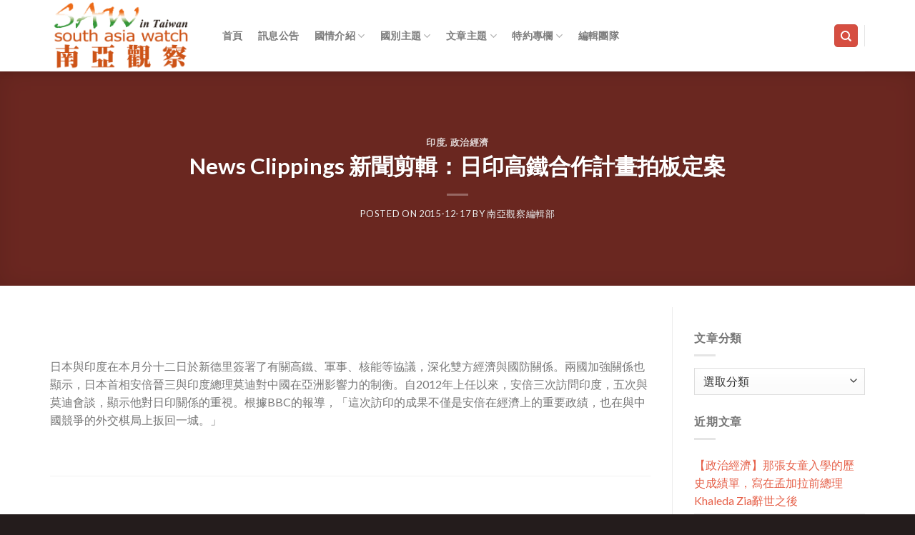

--- FILE ---
content_type: text/html; charset=UTF-8
request_url: http://southasiawatch.tw/news-clippings-%E6%96%B0%E8%81%9E%E5%89%AA%E8%BC%AF%EF%BC%9A%E6%97%A5%E5%8D%B0%E9%AB%98%E9%90%B5%E5%90%88%E4%BD%9C%E8%A8%88%E7%95%AB%E6%8B%8D%E6%9D%BF%E5%AE%9A%E6%A1%88/
body_size: 83287
content:
<!DOCTYPE html>
<!--[if IE 9 ]> <html lang="zh-TW" class="ie9 loading-site no-js bg-fill"> <![endif]-->
<!--[if IE 8 ]> <html lang="zh-TW" class="ie8 loading-site no-js bg-fill"> <![endif]-->
<!--[if (gte IE 9)|!(IE)]><!--><html lang="zh-TW" class="loading-site no-js bg-fill"> <!--<![endif]-->
<head>
	<meta charset="UTF-8" />
	<meta name="viewport" content="width=device-width, initial-scale=1.0, maximum-scale=1.0, user-scalable=no" />

	<link rel="profile" href="http://gmpg.org/xfn/11" />
	<link rel="pingback" href="http://southasiawatch.tw/xmlrpc.php" />

	<script>(function(html){html.className = html.className.replace(/\bno-js\b/,'js')})(document.documentElement);</script>
<meta name='robots' content='index, follow, max-image-preview:large, max-snippet:-1, max-video-preview:-1' />

	<!-- This site is optimized with the Yoast SEO plugin v19.10 - https://yoast.com/wordpress/plugins/seo/ -->
	<title>News Clippings 新聞剪輯：日印高鐵合作計畫拍板定案 - 南亞觀察</title>
	<link rel="canonical" href="http://southasiawatch.tw/news-clippings-新聞剪輯：日印高鐵合作計畫拍板定案/" />
	<meta property="og:locale" content="zh_TW" />
	<meta property="og:type" content="article" />
	<meta property="og:title" content="News Clippings 新聞剪輯：日印高鐵合作計畫拍板定案 - 南亞觀察" />
	<meta property="og:description" content="&nbsp; 日本與印度在本月分十二日於新德里簽署了有關高鐵、軍事、核能等協議，深化雙方經濟與國防關係。兩國加" />
	<meta property="og:url" content="http://southasiawatch.tw/news-clippings-新聞剪輯：日印高鐵合作計畫拍板定案/" />
	<meta property="og:site_name" content="南亞觀察" />
	<meta property="article:publisher" content="https://www.facebook.com/sawintaiwan" />
	<meta property="article:published_time" content="2015-12-17T09:40:34+00:00" />
	<meta property="article:modified_time" content="2016-08-14T07:04:51+00:00" />
	<meta property="og:image" content="http://southasiawatch.tw/wp-content/uploads/2016/07/RTX1YBZ6.jpg" />
	<meta name="author" content="南亞觀察編輯部" />
	<meta name="twitter:card" content="summary_large_image" />
	<meta name="twitter:label1" content="Written by" />
	<meta name="twitter:data1" content="南亞觀察編輯部" />
	<meta name="twitter:label2" content="Est. reading time" />
	<meta name="twitter:data2" content="1 分鐘" />
	<script type="application/ld+json" class="yoast-schema-graph">{"@context":"https://schema.org","@graph":[{"@type":"WebPage","@id":"http://southasiawatch.tw/news-clippings-%e6%96%b0%e8%81%9e%e5%89%aa%e8%bc%af%ef%bc%9a%e6%97%a5%e5%8d%b0%e9%ab%98%e9%90%b5%e5%90%88%e4%bd%9c%e8%a8%88%e7%95%ab%e6%8b%8d%e6%9d%bf%e5%ae%9a%e6%a1%88/","url":"http://southasiawatch.tw/news-clippings-%e6%96%b0%e8%81%9e%e5%89%aa%e8%bc%af%ef%bc%9a%e6%97%a5%e5%8d%b0%e9%ab%98%e9%90%b5%e5%90%88%e4%bd%9c%e8%a8%88%e7%95%ab%e6%8b%8d%e6%9d%bf%e5%ae%9a%e6%a1%88/","name":"News Clippings 新聞剪輯：日印高鐵合作計畫拍板定案 - 南亞觀察","isPartOf":{"@id":"http://southasiawatch.tw/#website"},"primaryImageOfPage":{"@id":"http://southasiawatch.tw/news-clippings-%e6%96%b0%e8%81%9e%e5%89%aa%e8%bc%af%ef%bc%9a%e6%97%a5%e5%8d%b0%e9%ab%98%e9%90%b5%e5%90%88%e4%bd%9c%e8%a8%88%e7%95%ab%e6%8b%8d%e6%9d%bf%e5%ae%9a%e6%a1%88/#primaryimage"},"image":{"@id":"http://southasiawatch.tw/news-clippings-%e6%96%b0%e8%81%9e%e5%89%aa%e8%bc%af%ef%bc%9a%e6%97%a5%e5%8d%b0%e9%ab%98%e9%90%b5%e5%90%88%e4%bd%9c%e8%a8%88%e7%95%ab%e6%8b%8d%e6%9d%bf%e5%ae%9a%e6%a1%88/#primaryimage"},"thumbnailUrl":"http://southasiawatch.tw/wp-content/uploads/2016/07/RTX1YBZ6.jpg","datePublished":"2015-12-17T09:40:34+00:00","dateModified":"2016-08-14T07:04:51+00:00","author":{"@id":"http://southasiawatch.tw/#/schema/person/fb9756b459994849b2dd120e7489c258"},"breadcrumb":{"@id":"http://southasiawatch.tw/news-clippings-%e6%96%b0%e8%81%9e%e5%89%aa%e8%bc%af%ef%bc%9a%e6%97%a5%e5%8d%b0%e9%ab%98%e9%90%b5%e5%90%88%e4%bd%9c%e8%a8%88%e7%95%ab%e6%8b%8d%e6%9d%bf%e5%ae%9a%e6%a1%88/#breadcrumb"},"inLanguage":"zh-TW","potentialAction":[{"@type":"ReadAction","target":["http://southasiawatch.tw/news-clippings-%e6%96%b0%e8%81%9e%e5%89%aa%e8%bc%af%ef%bc%9a%e6%97%a5%e5%8d%b0%e9%ab%98%e9%90%b5%e5%90%88%e4%bd%9c%e8%a8%88%e7%95%ab%e6%8b%8d%e6%9d%bf%e5%ae%9a%e6%a1%88/"]}]},{"@type":"ImageObject","inLanguage":"zh-TW","@id":"http://southasiawatch.tw/news-clippings-%e6%96%b0%e8%81%9e%e5%89%aa%e8%bc%af%ef%bc%9a%e6%97%a5%e5%8d%b0%e9%ab%98%e9%90%b5%e5%90%88%e4%bd%9c%e8%a8%88%e7%95%ab%e6%8b%8d%e6%9d%bf%e5%ae%9a%e6%a1%88/#primaryimage","url":"http://southasiawatch.tw/wp-content/uploads/2016/07/RTX1YBZ6.jpg","contentUrl":"http://southasiawatch.tw/wp-content/uploads/2016/07/RTX1YBZ6.jpg","width":1024,"height":631,"caption":"Japan's Prime Minister Shinzo Abe (L) and his Indian counterpart Narendra Modi shake hands while exchanging documents during a signing of agreement at Hyderabad House in New Delhi, India, December 12, 2015. India and Japan are likely to finalize an agreement on protection of military information during Abe's trip beginning on Friday that will the lay the ground for Japanese arms sales to India, including seaplanes. REUTERS/Adnan Abidi - RTX1YBZ6"},{"@type":"BreadcrumbList","@id":"http://southasiawatch.tw/news-clippings-%e6%96%b0%e8%81%9e%e5%89%aa%e8%bc%af%ef%bc%9a%e6%97%a5%e5%8d%b0%e9%ab%98%e9%90%b5%e5%90%88%e4%bd%9c%e8%a8%88%e7%95%ab%e6%8b%8d%e6%9d%bf%e5%ae%9a%e6%a1%88/#breadcrumb","itemListElement":[{"@type":"ListItem","position":1,"name":"首頁","item":"https://southasiawatch.tw/"},{"@type":"ListItem","position":2,"name":"Blog Posts","item":"http://southasiawatch.tw/elements/blog-posts/"},{"@type":"ListItem","position":3,"name":"News Clippings 新聞剪輯：日印高鐵合作計畫拍板定案"}]},{"@type":"WebSite","@id":"http://southasiawatch.tw/#website","url":"http://southasiawatch.tw/","name":"南亞觀察","description":"","potentialAction":[{"@type":"SearchAction","target":{"@type":"EntryPoint","urlTemplate":"http://southasiawatch.tw/?s={search_term_string}"},"query-input":"required name=search_term_string"}],"inLanguage":"zh-TW"},{"@type":"Person","@id":"http://southasiawatch.tw/#/schema/person/fb9756b459994849b2dd120e7489c258","name":"南亞觀察編輯部","image":{"@type":"ImageObject","inLanguage":"zh-TW","@id":"http://southasiawatch.tw/#/schema/person/image/","url":"http://2.gravatar.com/avatar/52837a6167641062585877b62e9be00a?s=96&d=mm&r=g","contentUrl":"http://2.gravatar.com/avatar/52837a6167641062585877b62e9be00a?s=96&d=mm&r=g","caption":"南亞觀察編輯部"},"url":"http://southasiawatch.tw/author/sawintaiwan/"}]}</script>
	<!-- / Yoast SEO plugin. -->


<link rel='dns-prefetch' href='//fonts.googleapis.com' />
<link rel="alternate" type="application/rss+xml" title="訂閱《南亞觀察》&raquo; 資訊提供" href="http://southasiawatch.tw/feed/" />
<link rel="alternate" type="application/rss+xml" title="訂閱《南亞觀察》&raquo; 留言的資訊提供" href="http://southasiawatch.tw/comments/feed/" />
<link rel="alternate" type="application/rss+xml" title="訂閱《南亞觀察 》&raquo;〈News Clippings 新聞剪輯：日印高鐵合作計畫拍板定案〉留言的資訊提供" href="http://southasiawatch.tw/news-clippings-%e6%96%b0%e8%81%9e%e5%89%aa%e8%bc%af%ef%bc%9a%e6%97%a5%e5%8d%b0%e9%ab%98%e9%90%b5%e5%90%88%e4%bd%9c%e8%a8%88%e7%95%ab%e6%8b%8d%e6%9d%bf%e5%ae%9a%e6%a1%88/feed/" />
<script type="text/javascript">
/* <![CDATA[ */
window._wpemojiSettings = {"baseUrl":"https:\/\/s.w.org\/images\/core\/emoji\/15.0.3\/72x72\/","ext":".png","svgUrl":"https:\/\/s.w.org\/images\/core\/emoji\/15.0.3\/svg\/","svgExt":".svg","source":{"concatemoji":"http:\/\/southasiawatch.tw\/wp-includes\/js\/wp-emoji-release.min.js?ver=6.5.7"}};
/*! This file is auto-generated */
!function(i,n){var o,s,e;function c(e){try{var t={supportTests:e,timestamp:(new Date).valueOf()};sessionStorage.setItem(o,JSON.stringify(t))}catch(e){}}function p(e,t,n){e.clearRect(0,0,e.canvas.width,e.canvas.height),e.fillText(t,0,0);var t=new Uint32Array(e.getImageData(0,0,e.canvas.width,e.canvas.height).data),r=(e.clearRect(0,0,e.canvas.width,e.canvas.height),e.fillText(n,0,0),new Uint32Array(e.getImageData(0,0,e.canvas.width,e.canvas.height).data));return t.every(function(e,t){return e===r[t]})}function u(e,t,n){switch(t){case"flag":return n(e,"\ud83c\udff3\ufe0f\u200d\u26a7\ufe0f","\ud83c\udff3\ufe0f\u200b\u26a7\ufe0f")?!1:!n(e,"\ud83c\uddfa\ud83c\uddf3","\ud83c\uddfa\u200b\ud83c\uddf3")&&!n(e,"\ud83c\udff4\udb40\udc67\udb40\udc62\udb40\udc65\udb40\udc6e\udb40\udc67\udb40\udc7f","\ud83c\udff4\u200b\udb40\udc67\u200b\udb40\udc62\u200b\udb40\udc65\u200b\udb40\udc6e\u200b\udb40\udc67\u200b\udb40\udc7f");case"emoji":return!n(e,"\ud83d\udc26\u200d\u2b1b","\ud83d\udc26\u200b\u2b1b")}return!1}function f(e,t,n){var r="undefined"!=typeof WorkerGlobalScope&&self instanceof WorkerGlobalScope?new OffscreenCanvas(300,150):i.createElement("canvas"),a=r.getContext("2d",{willReadFrequently:!0}),o=(a.textBaseline="top",a.font="600 32px Arial",{});return e.forEach(function(e){o[e]=t(a,e,n)}),o}function t(e){var t=i.createElement("script");t.src=e,t.defer=!0,i.head.appendChild(t)}"undefined"!=typeof Promise&&(o="wpEmojiSettingsSupports",s=["flag","emoji"],n.supports={everything:!0,everythingExceptFlag:!0},e=new Promise(function(e){i.addEventListener("DOMContentLoaded",e,{once:!0})}),new Promise(function(t){var n=function(){try{var e=JSON.parse(sessionStorage.getItem(o));if("object"==typeof e&&"number"==typeof e.timestamp&&(new Date).valueOf()<e.timestamp+604800&&"object"==typeof e.supportTests)return e.supportTests}catch(e){}return null}();if(!n){if("undefined"!=typeof Worker&&"undefined"!=typeof OffscreenCanvas&&"undefined"!=typeof URL&&URL.createObjectURL&&"undefined"!=typeof Blob)try{var e="postMessage("+f.toString()+"("+[JSON.stringify(s),u.toString(),p.toString()].join(",")+"));",r=new Blob([e],{type:"text/javascript"}),a=new Worker(URL.createObjectURL(r),{name:"wpTestEmojiSupports"});return void(a.onmessage=function(e){c(n=e.data),a.terminate(),t(n)})}catch(e){}c(n=f(s,u,p))}t(n)}).then(function(e){for(var t in e)n.supports[t]=e[t],n.supports.everything=n.supports.everything&&n.supports[t],"flag"!==t&&(n.supports.everythingExceptFlag=n.supports.everythingExceptFlag&&n.supports[t]);n.supports.everythingExceptFlag=n.supports.everythingExceptFlag&&!n.supports.flag,n.DOMReady=!1,n.readyCallback=function(){n.DOMReady=!0}}).then(function(){return e}).then(function(){var e;n.supports.everything||(n.readyCallback(),(e=n.source||{}).concatemoji?t(e.concatemoji):e.wpemoji&&e.twemoji&&(t(e.twemoji),t(e.wpemoji)))}))}((window,document),window._wpemojiSettings);
/* ]]> */
</script>
<style id='wp-emoji-styles-inline-css' type='text/css'>

	img.wp-smiley, img.emoji {
		display: inline !important;
		border: none !important;
		box-shadow: none !important;
		height: 1em !important;
		width: 1em !important;
		margin: 0 0.07em !important;
		vertical-align: -0.1em !important;
		background: none !important;
		padding: 0 !important;
	}
</style>
<link rel='stylesheet' id='wp-block-library-css' href='http://southasiawatch.tw/wp-includes/css/dist/block-library/style.min.css?ver=6.5.7' type='text/css' media='all' />
<style id='wp-block-library-inline-css' type='text/css'>
.has-text-align-justify{text-align:justify;}
</style>
<link rel='stylesheet' id='mediaelement-css' href='http://southasiawatch.tw/wp-includes/js/mediaelement/mediaelementplayer-legacy.min.css?ver=4.2.17' type='text/css' media='all' />
<link rel='stylesheet' id='wp-mediaelement-css' href='http://southasiawatch.tw/wp-includes/js/mediaelement/wp-mediaelement.min.css?ver=6.5.7' type='text/css' media='all' />
<style id='classic-theme-styles-inline-css' type='text/css'>
/*! This file is auto-generated */
.wp-block-button__link{color:#fff;background-color:#32373c;border-radius:9999px;box-shadow:none;text-decoration:none;padding:calc(.667em + 2px) calc(1.333em + 2px);font-size:1.125em}.wp-block-file__button{background:#32373c;color:#fff;text-decoration:none}
</style>
<style id='global-styles-inline-css' type='text/css'>
body{--wp--preset--color--black: #000000;--wp--preset--color--cyan-bluish-gray: #abb8c3;--wp--preset--color--white: #ffffff;--wp--preset--color--pale-pink: #f78da7;--wp--preset--color--vivid-red: #cf2e2e;--wp--preset--color--luminous-vivid-orange: #ff6900;--wp--preset--color--luminous-vivid-amber: #fcb900;--wp--preset--color--light-green-cyan: #7bdcb5;--wp--preset--color--vivid-green-cyan: #00d084;--wp--preset--color--pale-cyan-blue: #8ed1fc;--wp--preset--color--vivid-cyan-blue: #0693e3;--wp--preset--color--vivid-purple: #9b51e0;--wp--preset--gradient--vivid-cyan-blue-to-vivid-purple: linear-gradient(135deg,rgba(6,147,227,1) 0%,rgb(155,81,224) 100%);--wp--preset--gradient--light-green-cyan-to-vivid-green-cyan: linear-gradient(135deg,rgb(122,220,180) 0%,rgb(0,208,130) 100%);--wp--preset--gradient--luminous-vivid-amber-to-luminous-vivid-orange: linear-gradient(135deg,rgba(252,185,0,1) 0%,rgba(255,105,0,1) 100%);--wp--preset--gradient--luminous-vivid-orange-to-vivid-red: linear-gradient(135deg,rgba(255,105,0,1) 0%,rgb(207,46,46) 100%);--wp--preset--gradient--very-light-gray-to-cyan-bluish-gray: linear-gradient(135deg,rgb(238,238,238) 0%,rgb(169,184,195) 100%);--wp--preset--gradient--cool-to-warm-spectrum: linear-gradient(135deg,rgb(74,234,220) 0%,rgb(151,120,209) 20%,rgb(207,42,186) 40%,rgb(238,44,130) 60%,rgb(251,105,98) 80%,rgb(254,248,76) 100%);--wp--preset--gradient--blush-light-purple: linear-gradient(135deg,rgb(255,206,236) 0%,rgb(152,150,240) 100%);--wp--preset--gradient--blush-bordeaux: linear-gradient(135deg,rgb(254,205,165) 0%,rgb(254,45,45) 50%,rgb(107,0,62) 100%);--wp--preset--gradient--luminous-dusk: linear-gradient(135deg,rgb(255,203,112) 0%,rgb(199,81,192) 50%,rgb(65,88,208) 100%);--wp--preset--gradient--pale-ocean: linear-gradient(135deg,rgb(255,245,203) 0%,rgb(182,227,212) 50%,rgb(51,167,181) 100%);--wp--preset--gradient--electric-grass: linear-gradient(135deg,rgb(202,248,128) 0%,rgb(113,206,126) 100%);--wp--preset--gradient--midnight: linear-gradient(135deg,rgb(2,3,129) 0%,rgb(40,116,252) 100%);--wp--preset--font-size--small: 13px;--wp--preset--font-size--medium: 20px;--wp--preset--font-size--large: 36px;--wp--preset--font-size--x-large: 42px;--wp--preset--spacing--20: 0.44rem;--wp--preset--spacing--30: 0.67rem;--wp--preset--spacing--40: 1rem;--wp--preset--spacing--50: 1.5rem;--wp--preset--spacing--60: 2.25rem;--wp--preset--spacing--70: 3.38rem;--wp--preset--spacing--80: 5.06rem;--wp--preset--shadow--natural: 6px 6px 9px rgba(0, 0, 0, 0.2);--wp--preset--shadow--deep: 12px 12px 50px rgba(0, 0, 0, 0.4);--wp--preset--shadow--sharp: 6px 6px 0px rgba(0, 0, 0, 0.2);--wp--preset--shadow--outlined: 6px 6px 0px -3px rgba(255, 255, 255, 1), 6px 6px rgba(0, 0, 0, 1);--wp--preset--shadow--crisp: 6px 6px 0px rgba(0, 0, 0, 1);}:where(.is-layout-flex){gap: 0.5em;}:where(.is-layout-grid){gap: 0.5em;}body .is-layout-flex{display: flex;}body .is-layout-flex{flex-wrap: wrap;align-items: center;}body .is-layout-flex > *{margin: 0;}body .is-layout-grid{display: grid;}body .is-layout-grid > *{margin: 0;}:where(.wp-block-columns.is-layout-flex){gap: 2em;}:where(.wp-block-columns.is-layout-grid){gap: 2em;}:where(.wp-block-post-template.is-layout-flex){gap: 1.25em;}:where(.wp-block-post-template.is-layout-grid){gap: 1.25em;}.has-black-color{color: var(--wp--preset--color--black) !important;}.has-cyan-bluish-gray-color{color: var(--wp--preset--color--cyan-bluish-gray) !important;}.has-white-color{color: var(--wp--preset--color--white) !important;}.has-pale-pink-color{color: var(--wp--preset--color--pale-pink) !important;}.has-vivid-red-color{color: var(--wp--preset--color--vivid-red) !important;}.has-luminous-vivid-orange-color{color: var(--wp--preset--color--luminous-vivid-orange) !important;}.has-luminous-vivid-amber-color{color: var(--wp--preset--color--luminous-vivid-amber) !important;}.has-light-green-cyan-color{color: var(--wp--preset--color--light-green-cyan) !important;}.has-vivid-green-cyan-color{color: var(--wp--preset--color--vivid-green-cyan) !important;}.has-pale-cyan-blue-color{color: var(--wp--preset--color--pale-cyan-blue) !important;}.has-vivid-cyan-blue-color{color: var(--wp--preset--color--vivid-cyan-blue) !important;}.has-vivid-purple-color{color: var(--wp--preset--color--vivid-purple) !important;}.has-black-background-color{background-color: var(--wp--preset--color--black) !important;}.has-cyan-bluish-gray-background-color{background-color: var(--wp--preset--color--cyan-bluish-gray) !important;}.has-white-background-color{background-color: var(--wp--preset--color--white) !important;}.has-pale-pink-background-color{background-color: var(--wp--preset--color--pale-pink) !important;}.has-vivid-red-background-color{background-color: var(--wp--preset--color--vivid-red) !important;}.has-luminous-vivid-orange-background-color{background-color: var(--wp--preset--color--luminous-vivid-orange) !important;}.has-luminous-vivid-amber-background-color{background-color: var(--wp--preset--color--luminous-vivid-amber) !important;}.has-light-green-cyan-background-color{background-color: var(--wp--preset--color--light-green-cyan) !important;}.has-vivid-green-cyan-background-color{background-color: var(--wp--preset--color--vivid-green-cyan) !important;}.has-pale-cyan-blue-background-color{background-color: var(--wp--preset--color--pale-cyan-blue) !important;}.has-vivid-cyan-blue-background-color{background-color: var(--wp--preset--color--vivid-cyan-blue) !important;}.has-vivid-purple-background-color{background-color: var(--wp--preset--color--vivid-purple) !important;}.has-black-border-color{border-color: var(--wp--preset--color--black) !important;}.has-cyan-bluish-gray-border-color{border-color: var(--wp--preset--color--cyan-bluish-gray) !important;}.has-white-border-color{border-color: var(--wp--preset--color--white) !important;}.has-pale-pink-border-color{border-color: var(--wp--preset--color--pale-pink) !important;}.has-vivid-red-border-color{border-color: var(--wp--preset--color--vivid-red) !important;}.has-luminous-vivid-orange-border-color{border-color: var(--wp--preset--color--luminous-vivid-orange) !important;}.has-luminous-vivid-amber-border-color{border-color: var(--wp--preset--color--luminous-vivid-amber) !important;}.has-light-green-cyan-border-color{border-color: var(--wp--preset--color--light-green-cyan) !important;}.has-vivid-green-cyan-border-color{border-color: var(--wp--preset--color--vivid-green-cyan) !important;}.has-pale-cyan-blue-border-color{border-color: var(--wp--preset--color--pale-cyan-blue) !important;}.has-vivid-cyan-blue-border-color{border-color: var(--wp--preset--color--vivid-cyan-blue) !important;}.has-vivid-purple-border-color{border-color: var(--wp--preset--color--vivid-purple) !important;}.has-vivid-cyan-blue-to-vivid-purple-gradient-background{background: var(--wp--preset--gradient--vivid-cyan-blue-to-vivid-purple) !important;}.has-light-green-cyan-to-vivid-green-cyan-gradient-background{background: var(--wp--preset--gradient--light-green-cyan-to-vivid-green-cyan) !important;}.has-luminous-vivid-amber-to-luminous-vivid-orange-gradient-background{background: var(--wp--preset--gradient--luminous-vivid-amber-to-luminous-vivid-orange) !important;}.has-luminous-vivid-orange-to-vivid-red-gradient-background{background: var(--wp--preset--gradient--luminous-vivid-orange-to-vivid-red) !important;}.has-very-light-gray-to-cyan-bluish-gray-gradient-background{background: var(--wp--preset--gradient--very-light-gray-to-cyan-bluish-gray) !important;}.has-cool-to-warm-spectrum-gradient-background{background: var(--wp--preset--gradient--cool-to-warm-spectrum) !important;}.has-blush-light-purple-gradient-background{background: var(--wp--preset--gradient--blush-light-purple) !important;}.has-blush-bordeaux-gradient-background{background: var(--wp--preset--gradient--blush-bordeaux) !important;}.has-luminous-dusk-gradient-background{background: var(--wp--preset--gradient--luminous-dusk) !important;}.has-pale-ocean-gradient-background{background: var(--wp--preset--gradient--pale-ocean) !important;}.has-electric-grass-gradient-background{background: var(--wp--preset--gradient--electric-grass) !important;}.has-midnight-gradient-background{background: var(--wp--preset--gradient--midnight) !important;}.has-small-font-size{font-size: var(--wp--preset--font-size--small) !important;}.has-medium-font-size{font-size: var(--wp--preset--font-size--medium) !important;}.has-large-font-size{font-size: var(--wp--preset--font-size--large) !important;}.has-x-large-font-size{font-size: var(--wp--preset--font-size--x-large) !important;}
.wp-block-navigation a:where(:not(.wp-element-button)){color: inherit;}
:where(.wp-block-post-template.is-layout-flex){gap: 1.25em;}:where(.wp-block-post-template.is-layout-grid){gap: 1.25em;}
:where(.wp-block-columns.is-layout-flex){gap: 2em;}:where(.wp-block-columns.is-layout-grid){gap: 2em;}
.wp-block-pullquote{font-size: 1.5em;line-height: 1.6;}
</style>
<link rel='stylesheet' id='acx_smw_widget_style-css' href='http://southasiawatch.tw/wp-content/plugins/acurax-social-media-widget/css/style.css?v=3.2.10&#038;ver=6.5.7' type='text/css' media='all' />
<link rel='stylesheet' id='googlefonts-css' href='http://fonts.googleapis.com/css?family=Cardo:400&subset=latin' type='text/css' media='all' />
<link rel='stylesheet' id='flatsome-icons-css' href='http://southasiawatch.tw/wp-content/themes/flatsome/assets/css/fl-icons.css?ver=3.3' type='text/css' media='all' />
<link rel='stylesheet' id='forget-about-shortcode-buttons-css' href='http://southasiawatch.tw/wp-content/plugins/forget-about-shortcode-buttons/public/css/button-styles.css?ver=2.1.3' type='text/css' media='all' />
<link rel='stylesheet' id='flatsome-main-css' href='http://southasiawatch.tw/wp-content/themes/flatsome/assets/css/flatsome.css?ver=3.8.3' type='text/css' media='all' />
<link rel='stylesheet' id='flatsome-style-css' href='http://southasiawatch.tw/wp-content/themes/flatsome/style.css?ver=3.8.3' type='text/css' media='all' />
<link rel='stylesheet' id='jetpack_css-css' href='http://southasiawatch.tw/wp-content/plugins/jetpack/css/jetpack.css?ver=11.5.3' type='text/css' media='all' />
<script type="text/javascript" src="http://southasiawatch.tw/wp-includes/js/jquery/jquery.min.js?ver=3.7.1" id="jquery-core-js"></script>
<script type="text/javascript" src="http://southasiawatch.tw/wp-includes/js/jquery/jquery-migrate.min.js?ver=3.4.1" id="jquery-migrate-js"></script>
<link rel="https://api.w.org/" href="http://southasiawatch.tw/wp-json/" /><link rel="alternate" type="application/json" href="http://southasiawatch.tw/wp-json/wp/v2/posts/3068" /><link rel="EditURI" type="application/rsd+xml" title="RSD" href="http://southasiawatch.tw/xmlrpc.php?rsd" />
<meta name="generator" content="WordPress 6.5.7" />
<link rel='shortlink' href='http://southasiawatch.tw/?p=3068' />
<link rel="alternate" type="application/json+oembed" href="http://southasiawatch.tw/wp-json/oembed/1.0/embed?url=http%3A%2F%2Fsouthasiawatch.tw%2Fnews-clippings-%25e6%2596%25b0%25e8%2581%259e%25e5%2589%25aa%25e8%25bc%25af%25ef%25bc%259a%25e6%2597%25a5%25e5%258d%25b0%25e9%25ab%2598%25e9%2590%25b5%25e5%2590%2588%25e4%25bd%259c%25e8%25a8%2588%25e7%2595%25ab%25e6%258b%258d%25e6%259d%25bf%25e5%25ae%259a%25e6%25a1%2588%2F" />
<link rel="alternate" type="text/xml+oembed" href="http://southasiawatch.tw/wp-json/oembed/1.0/embed?url=http%3A%2F%2Fsouthasiawatch.tw%2Fnews-clippings-%25e6%2596%25b0%25e8%2581%259e%25e5%2589%25aa%25e8%25bc%25af%25ef%25bc%259a%25e6%2597%25a5%25e5%258d%25b0%25e9%25ab%2598%25e9%2590%25b5%25e5%2590%2588%25e4%25bd%259c%25e8%25a8%2588%25e7%2595%25ab%25e6%258b%258d%25e6%259d%25bf%25e5%25ae%259a%25e6%25a1%2588%2F&#038;format=xml" />



<!-- Starting Styles For Social Media Icon From Acurax International www.acurax.com -->
<style type='text/css'>
#acx_social_widget img 
{
width: 32px; 
}
#acx_social_widget 
{
min-width:0px; 
position: static; 
}
</style>
<!-- Ending Styles For Social Media Icon From Acurax International www.acurax.com -->



<style type='text/css' media='screen'>
	body{ font-family:"Cardo", arial, sans-serif;}
</style>
<!-- fonts delivered by Wordpress Google Fonts, a plugin by Adrian3.com -->	<style>img#wpstats{display:none}</style>
		<!-- Analytics by WP Statistics v13.2.7 - https://wp-statistics.com/ -->
<style>.bg{opacity: 0; transition: opacity 1s; -webkit-transition: opacity 1s;} .bg-loaded{opacity: 1;}</style><!--[if IE]><link rel="stylesheet" type="text/css" href="http://southasiawatch.tw/wp-content/themes/flatsome/assets/css/ie-fallback.css"><script src="//cdnjs.cloudflare.com/ajax/libs/html5shiv/3.6.1/html5shiv.js"></script><script>var head = document.getElementsByTagName('head')[0],style = document.createElement('style');style.type = 'text/css';style.styleSheet.cssText = ':before,:after{content:none !important';head.appendChild(style);setTimeout(function(){head.removeChild(style);}, 0);</script><script src="http://southasiawatch.tw/wp-content/themes/flatsome/assets/libs/ie-flexibility.js"></script><![endif]-->    <script type="text/javascript">
    WebFontConfig = {
      google: { families: [ "Lato:regular,regular","Lato:regular,400","Lato:regular,700","Dancing+Script:regular,400", ] }
    };
    (function() {
      var wf = document.createElement('script');
      wf.src = 'https://ajax.googleapis.com/ajax/libs/webfont/1/webfont.js';
      wf.type = 'text/javascript';
      wf.async = 'true';
      var s = document.getElementsByTagName('script')[0];
      s.parentNode.insertBefore(wf, s);
    })(); </script>
  <link rel="icon" href="http://southasiawatch.tw/wp-content/uploads/2016/04/cropped-logo1-32x32.png" sizes="32x32" />
<link rel="icon" href="http://southasiawatch.tw/wp-content/uploads/2016/04/cropped-logo1-192x192.png" sizes="192x192" />
<link rel="apple-touch-icon" href="http://southasiawatch.tw/wp-content/uploads/2016/04/cropped-logo1-180x180.png" />
<meta name="msapplication-TileImage" content="http://southasiawatch.tw/wp-content/uploads/2016/04/cropped-logo1-270x270.png" />
<style id="custom-css" type="text/css">:root {--primary-color: #d64e41;}.full-width .ubermenu-nav, .container, .row{max-width: 1170px}.row.row-collapse{max-width: 1140px}.row.row-small{max-width: 1162.5px}.row.row-large{max-width: 1200px}.header-main{height: 100px}#logo img{max-height: 100px}#logo{width:200px;}.header-bottom{min-height: 55px}.header-top{min-height: 31px}.transparent .header-main{height: 265px}.transparent #logo img{max-height: 265px}.has-transparent + .page-title:first-of-type,.has-transparent + #main > .page-title,.has-transparent + #main > div > .page-title,.has-transparent + #main .page-header-wrapper:first-of-type .page-title{padding-top: 265px;}.header.show-on-scroll,.stuck .header-main{height:70px!important}.stuck #logo img{max-height: 70px!important}.header-bottom {background-color: #f1f1f1}.header-main .nav > li > a{line-height: 30px }.stuck .header-main .nav > li > a{line-height: 50px }.header-bottom-nav > li > a{line-height: 16px }@media (max-width: 549px) {.header-main{height: 70px}#logo img{max-height: 70px}}/* Color */.accordion-title.active, .has-icon-bg .icon .icon-inner,.logo a, .primary.is-underline, .primary.is-link, .badge-outline .badge-inner, .nav-outline > li.active> a,.nav-outline >li.active > a, .cart-icon strong,[data-color='primary'], .is-outline.primary{color: #d64e41;}/* Color !important */[data-text-color="primary"]{color: #d64e41!important;}/* Background Color */[data-text-bg="primary"]{background-color: #d64e41;}/* Background */.scroll-to-bullets a,.featured-title, .label-new.menu-item > a:after, .nav-pagination > li > .current,.nav-pagination > li > span:hover,.nav-pagination > li > a:hover,.has-hover:hover .badge-outline .badge-inner,button[type="submit"], .button.wc-forward:not(.checkout):not(.checkout-button), .button.submit-button, .button.primary:not(.is-outline),.featured-table .title,.is-outline:hover, .has-icon:hover .icon-label,.nav-dropdown-bold .nav-column li > a:hover, .nav-dropdown.nav-dropdown-bold > li > a:hover, .nav-dropdown-bold.dark .nav-column li > a:hover, .nav-dropdown.nav-dropdown-bold.dark > li > a:hover, .is-outline:hover, .tagcloud a:hover,.grid-tools a, input[type='submit']:not(.is-form), .box-badge:hover .box-text, input.button.alt,.nav-box > li > a:hover,.nav-box > li.active > a,.nav-pills > li.active > a ,.current-dropdown .cart-icon strong, .cart-icon:hover strong, .nav-line-bottom > li > a:before, .nav-line-grow > li > a:before, .nav-line > li > a:before,.banner, .header-top, .slider-nav-circle .flickity-prev-next-button:hover svg, .slider-nav-circle .flickity-prev-next-button:hover .arrow, .primary.is-outline:hover, .button.primary:not(.is-outline), input[type='submit'].primary, input[type='submit'].primary, input[type='reset'].button, input[type='button'].primary, .badge-inner{background-color: #d64e41;}/* Border */.nav-vertical.nav-tabs > li.active > a,.scroll-to-bullets a.active,.nav-pagination > li > .current,.nav-pagination > li > span:hover,.nav-pagination > li > a:hover,.has-hover:hover .badge-outline .badge-inner,.accordion-title.active,.featured-table,.is-outline:hover, .tagcloud a:hover,blockquote, .has-border, .cart-icon strong:after,.cart-icon strong,.blockUI:before, .processing:before,.loading-spin, .slider-nav-circle .flickity-prev-next-button:hover svg, .slider-nav-circle .flickity-prev-next-button:hover .arrow, .primary.is-outline:hover{border-color: #d64e41}.nav-tabs > li.active > a{border-top-color: #d64e41}.widget_shopping_cart_content .blockUI.blockOverlay:before { border-left-color: #d64e41 }.woocommerce-checkout-review-order .blockUI.blockOverlay:before { border-left-color: #d64e41 }/* Fill */.slider .flickity-prev-next-button:hover svg,.slider .flickity-prev-next-button:hover .arrow{fill: #d64e41;}body{font-size: 100%;}@media screen and (max-width: 549px){body{font-size: 100%;}}body{font-family:"Lato", sans-serif}body{font-weight: 400}.nav > li > a {font-family:"Lato", sans-serif;}.nav > li > a {font-weight: 700;}h1,h2,h3,h4,h5,h6,.heading-font, .off-canvas-center .nav-sidebar.nav-vertical > li > a{font-family: "Lato", sans-serif;}h1,h2,h3,h4,h5,h6,.heading-font,.banner h1,.banner h2{font-weight: 0;}.alt-font{font-family: "Dancing Script", sans-serif;}.alt-font{font-weight: 400!important;}a{color: #e6624b;}.footer-1{background-color: #ed5b36}.footer-2{background-color: #ed5934}.absolute-footer, html{background-color: rgba(10,0,0,0.89)}.label-new.menu-item > a:after{content:"New";}.label-hot.menu-item > a:after{content:"Hot";}.label-sale.menu-item > a:after{content:"Sale";}.label-popular.menu-item > a:after{content:"Popular";}</style></head>

<body class="post-template-default single single-post postid-3068 single-format-standard full-width header-shadow bg-fill lightbox nav-dropdown-has-arrow">


<a class="skip-link screen-reader-text" href="#main">Skip to content</a>

<div id="wrapper">


<header id="header" class="header has-sticky sticky-jump">
   <div class="header-wrapper">
	<div id="masthead" class="header-main ">
      <div class="header-inner flex-row container logo-left medium-logo-center" role="navigation">

          <!-- Logo -->
          <div id="logo" class="flex-col logo">
            <!-- Header logo -->
<a href="http://southasiawatch.tw/" title="南亞觀察" rel="home">
    <img width="200" height="100" src="http://southasiawatch.tw/wp-content/uploads/logo-中文.png" class="header_logo header-logo" alt="南亞觀察"/><img  width="200" height="100" src="http://southasiawatch.tw/wp-content/uploads/logo-中文.png" class="header-logo-dark" alt="南亞觀察"/></a>
          </div>

          <!-- Mobile Left Elements -->
          <div class="flex-col show-for-medium flex-left">
            <ul class="mobile-nav nav nav-left ">
              <li class="nav-icon has-icon">
  		<a href="#" data-open="#main-menu" data-pos="left" data-bg="main-menu-overlay" data-color="" class="is-small" aria-controls="main-menu" aria-expanded="false">
		
		  <i class="icon-menu" ></i>
		  		</a>
	</li>            </ul>
          </div>

          <!-- Left Elements -->
          <div class="flex-col hide-for-medium flex-left
            flex-grow">
            <ul class="header-nav header-nav-main nav nav-left  nav-box nav-size-medium nav-uppercase" >
              <li id="menu-item-8207" class="menu-item menu-item-type-post_type menu-item-object-page menu-item-home  menu-item-8207"><a href="http://southasiawatch.tw/" class="nav-top-link">首頁</a></li>
<li id="menu-item-94" class="menu-item menu-item-type-taxonomy menu-item-object-category  menu-item-94"><a href="http://southasiawatch.tw/category/news/" class="nav-top-link">訊息公告</a></li>
<li id="menu-item-122" class="menu-item menu-item-type-taxonomy menu-item-object-category menu-item-has-children  menu-item-122 has-dropdown"><a href="http://southasiawatch.tw/category/southasia/neighbors/" class="nav-top-link">國情介紹<i class="icon-angle-down" ></i></a>
<ul class='nav-dropdown nav-dropdown-default'>
	<li id="menu-item-58" class="menu-item menu-item-type-post_type menu-item-object-page  menu-item-58"><a href="http://southasiawatch.tw/%e5%8d%b0%e5%ba%a6%e5%9c%8b%e6%83%85%e7%b0%a1%e4%bb%8b/">國情簡介—印度</a></li>
	<li id="menu-item-154" class="menu-item menu-item-type-post_type menu-item-object-page  menu-item-154"><a href="http://southasiawatch.tw/%e5%9c%8b%e6%83%85%e7%b0%a1%e4%bb%8b-%e5%b0%bc%e6%b3%8a%e7%88%be/">國情簡介—尼泊爾</a></li>
	<li id="menu-item-151" class="menu-item menu-item-type-post_type menu-item-object-page  menu-item-151"><a href="http://southasiawatch.tw/%e5%9c%8b%e6%83%85%e7%b0%a1%e4%bb%8b-%e4%b8%8d%e4%b8%b9/">國情簡介—不丹</a></li>
	<li id="menu-item-153" class="menu-item menu-item-type-post_type menu-item-object-page  menu-item-153"><a href="http://southasiawatch.tw/%e5%9c%8b%e6%83%85%e7%b0%a1%e4%bb%8b-%e5%ad%9f%e5%8a%a0%e6%8b%89/">國情簡介—孟加拉</a></li>
	<li id="menu-item-148" class="menu-item menu-item-type-post_type menu-item-object-page  menu-item-148"><a href="http://southasiawatch.tw/%e5%9c%8b%e6%83%85%e7%b0%a1%e4%bb%8b-%e7%b7%ac%e7%94%b8/">國情簡介—緬甸</a></li>
	<li id="menu-item-147" class="menu-item menu-item-type-post_type menu-item-object-page  menu-item-147"><a href="http://southasiawatch.tw/%e5%9c%8b%e6%83%85%e7%b0%a1%e4%bb%8b-%e4%bc%8a%e6%9c%97/">國情簡介—伊朗</a></li>
	<li id="menu-item-149" class="menu-item menu-item-type-post_type menu-item-object-page  menu-item-149"><a href="http://southasiawatch.tw/%e5%9c%8b%e6%83%85%e7%b0%a1%e4%bb%8b-%e9%a6%ac%e7%88%be%e5%9c%b0%e5%a4%ab/">國情簡介—馬爾地夫</a></li>
	<li id="menu-item-155" class="menu-item menu-item-type-post_type menu-item-object-page  menu-item-155"><a href="http://southasiawatch.tw/%e5%9c%8b%e6%83%85%e7%b0%a1%e4%bb%8b-%e5%b7%b4%e5%9f%ba%e6%96%af%e5%9d%a6/">國情簡介—巴基斯坦</a></li>
	<li id="menu-item-152" class="menu-item menu-item-type-post_type menu-item-object-page  menu-item-152"><a href="http://southasiawatch.tw/%e5%9c%8b%e6%83%85%e7%b0%a1%e4%bb%8b-%e6%96%af%e9%87%8c%e8%98%ad%e5%8d%a1/">國情簡介—斯里蘭卡</a></li>
</ul>
</li>
<li id="menu-item-83" class="menu-item menu-item-type-taxonomy menu-item-object-category current-post-ancestor menu-item-has-children  menu-item-83 has-dropdown"><a href="http://southasiawatch.tw/category/southasia/" class="nav-top-link">國別主題<i class="icon-angle-down" ></i></a>
<ul class='nav-dropdown nav-dropdown-default'>
	<li id="menu-item-81" class="menu-item menu-item-type-taxonomy menu-item-object-category current-post-ancestor current-menu-parent current-post-parent active  menu-item-81"><a href="http://southasiawatch.tw/category/southasia/indian/">印度</a></li>
	<li id="menu-item-85" class="menu-item menu-item-type-taxonomy menu-item-object-category  menu-item-85"><a href="http://southasiawatch.tw/category/southasia/pakistan/">巴基斯坦</a></li>
	<li id="menu-item-96" class="menu-item menu-item-type-taxonomy menu-item-object-category  menu-item-96"><a href="http://southasiawatch.tw/category/southasia/bengal/">孟加拉</a></li>
	<li id="menu-item-102" class="menu-item menu-item-type-taxonomy menu-item-object-category  menu-item-102"><a href="http://southasiawatch.tw/category/southasia/sri-lanka/">斯里蘭卡</a></li>
	<li id="menu-item-99" class="menu-item menu-item-type-taxonomy menu-item-object-category  menu-item-99"><a href="http://southasiawatch.tw/category/southasia/nepal/">尼泊爾</a></li>
	<li id="menu-item-105" class="menu-item menu-item-type-taxonomy menu-item-object-category  menu-item-105"><a href="http://southasiawatch.tw/category/southasia/bhutan/">不丹</a></li>
	<li id="menu-item-111" class="menu-item menu-item-type-taxonomy menu-item-object-category  menu-item-111"><a href="http://southasiawatch.tw/category/southasia/maldives/">馬爾地夫</a></li>
	<li id="menu-item-9270" class="menu-item menu-item-type-taxonomy menu-item-object-category  menu-item-9270"><a href="http://southasiawatch.tw/category/southasia/neighbors/">鄰近國家</a></li>
</ul>
</li>
<li id="menu-item-9271" class="menu-item menu-item-type-taxonomy menu-item-object-category current-post-ancestor menu-item-has-children  menu-item-9271 has-dropdown"><a href="http://southasiawatch.tw/category/subject/" class="nav-top-link">文章主題<i class="icon-angle-down" ></i></a>
<ul class='nav-dropdown nav-dropdown-default'>
	<li id="menu-item-117" class="menu-item menu-item-type-taxonomy menu-item-object-category  menu-item-117"><a href="http://southasiawatch.tw/category/subject/art-reading/">南亞書田</a></li>
	<li id="menu-item-118" class="menu-item menu-item-type-taxonomy menu-item-object-category  menu-item-118"><a href="http://southasiawatch.tw/category/subject/art-film/">影像南亞</a></li>
	<li id="menu-item-119" class="menu-item menu-item-type-taxonomy menu-item-object-category  menu-item-119"><a href="http://southasiawatch.tw/category/subject/travel/">背包南遊</a></li>
	<li id="menu-item-9276" class="menu-item menu-item-type-taxonomy menu-item-object-category  menu-item-9276"><a href="http://southasiawatch.tw/category/subject/%e5%b0%88%e5%ae%b6%e4%be%86%e9%b4%bb/">專家來鴻</a></li>
	<li id="menu-item-9277" class="menu-item menu-item-type-taxonomy menu-item-object-category  menu-item-9277"><a href="http://southasiawatch.tw/category/subject/%e5%8d%97%e4%ba%9e%e7%96%ab%e6%83%85/">南亞疫情</a></li>
	<li id="menu-item-120" class="menu-item menu-item-type-taxonomy menu-item-object-category current-post-ancestor current-menu-parent current-post-parent active  menu-item-120"><a href="http://southasiawatch.tw/category/subject/poliitic-economics/">政治經濟</a></li>
	<li id="menu-item-252" class="menu-item menu-item-type-taxonomy menu-item-object-category  menu-item-252"><a href="http://southasiawatch.tw/category/subject/society-culture/">人文地景</a></li>
	<li id="menu-item-116" class="menu-item menu-item-type-taxonomy menu-item-object-category  menu-item-116"><a href="http://southasiawatch.tw/category/subject/art/">藝術文化</a></li>
	<li id="menu-item-208" class="menu-item menu-item-type-taxonomy menu-item-object-category  menu-item-208"><a href="http://southasiawatch.tw/category/subject/monograph/">特別企劃</a></li>
</ul>
</li>
<li id="menu-item-9268" class="menu-item menu-item-type-taxonomy menu-item-object-category menu-item-has-children  menu-item-9268 has-dropdown"><a href="http://southasiawatch.tw/category/column/" class="nav-top-link">特約專欄<i class="icon-angle-down" ></i></a>
<ul class='nav-dropdown nav-dropdown-default'>
	<li id="menu-item-9269" class="menu-item menu-item-type-taxonomy menu-item-object-category  menu-item-9269"><a href="http://southasiawatch.tw/category/column/%e5%89%8d%e9%80%b2%e5%8d%97%e4%ba%9e%ef%bc%9a%e9%99%b3%e7%89%a7%e6%b0%91%e8%a7%80%e9%bb%9e/">前進南亞：陳牧民觀點</a></li>
	<li id="menu-item-5866" class="menu-item menu-item-type-taxonomy menu-item-object-category  menu-item-5866"><a href="http://southasiawatch.tw/category/column/%e9%99%b3%e9%b3%b3%e7%91%9c/">推坑印度電影</a></li>
	<li id="menu-item-212" class="menu-item menu-item-type-taxonomy menu-item-object-category  menu-item-212"><a href="http://southasiawatch.tw/category/column/yuhweitseng/">曾育慧的田野筆記</a></li>
	<li id="menu-item-211" class="menu-item menu-item-type-taxonomy menu-item-object-category  menu-item-211"><a href="http://southasiawatch.tw/category/column/jefferywu/">吳德朗印度上下古今談</a></li>
	<li id="menu-item-6387" class="menu-item menu-item-type-taxonomy menu-item-object-category  menu-item-6387"><a href="http://southasiawatch.tw/category/column/%e6%9e%97%e5%ad%90%e6%af%93/">林子毓：走在喜馬拉雅天空下</a></li>
</ul>
</li>
<li id="menu-item-10887" class="menu-item menu-item-type-post_type menu-item-object-page  menu-item-10887"><a href="http://southasiawatch.tw/%e7%b7%a8%e8%bc%af%e5%9c%98%e9%9a%8a/" class="nav-top-link">編輯團隊</a></li>
            </ul>
          </div>

          <!-- Right Elements -->
          <div class="flex-col hide-for-medium flex-right">
            <ul class="header-nav header-nav-main nav nav-right  nav-box nav-size-medium nav-uppercase">
              <li class="header-search header-search-dropdown has-icon has-dropdown menu-item-has-children">
	<div class="header-button">	<a href="#" class="icon primary button round is-small"><i class="icon-search" ></i></a>
	</div>	<ul class="nav-dropdown nav-dropdown-default">
	 	<li class="header-search-form search-form html relative has-icon">
	<div class="header-search-form-wrapper">
		<div class="searchform-wrapper ux-search-box relative is-normal"><form method="get" class="searchform" action="http://southasiawatch.tw/" role="search">
		<div class="flex-row relative">
			<div class="flex-col flex-grow">
	   	   <input type="search" class="search-field mb-0" name="s" value="" id="s" placeholder="Search&hellip;" />
			</div><!-- .flex-col -->
			<div class="flex-col">
				<button type="submit" class="ux-search-submit submit-button secondary button icon mb-0">
					<i class="icon-search" ></i>				</button>
			</div><!-- .flex-col -->
		</div><!-- .flex-row -->
    <div class="live-search-results text-left z-top"></div>
</form>
</div>	</div>
</li>	</ul><!-- .nav-dropdown -->
</li>
<li class="header-divider"></li>            </ul>
          </div>

          <!-- Mobile Right Elements -->
          <div class="flex-col show-for-medium flex-right">
            <ul class="mobile-nav nav nav-right ">
                          </ul>
          </div>

      </div><!-- .header-inner -->
     
            <!-- Header divider -->
      <div class="container"><div class="top-divider full-width"></div></div>
      </div><!-- .header-main -->
<div class="header-bg-container fill"><div class="header-bg-image fill"></div><div class="header-bg-color fill"></div></div><!-- .header-bg-container -->   </div><!-- header-wrapper-->
</header>

  <div class="page-title blog-featured-title featured-title no-overflow">

  	<div class="page-title-bg fill">
  		  		<div class="title-overlay fill" style="background-color: rgba(0,0,0,.5)"></div>
  	</div>

  	<div class="page-title-inner container  flex-row  dark is-large" style="min-height: 300px">
  	 	<div class="flex-col flex-center text-center">
  			<h6 class="entry-category is-xsmall">
	<a href="http://southasiawatch.tw/category/southasia/indian/" rel="category tag">印度</a>, <a href="http://southasiawatch.tw/category/subject/poliitic-economics/" rel="category tag">政治經濟</a></h6>

<h1 class="entry-title">News Clippings 新聞剪輯：日印高鐵合作計畫拍板定案</h1>
<div class="entry-divider is-divider small"></div>

	<div class="entry-meta uppercase is-xsmall">
		<span class="posted-on">Posted on <a href="http://southasiawatch.tw/news-clippings-%e6%96%b0%e8%81%9e%e5%89%aa%e8%bc%af%ef%bc%9a%e6%97%a5%e5%8d%b0%e9%ab%98%e9%90%b5%e5%90%88%e4%bd%9c%e8%a8%88%e7%95%ab%e6%8b%8d%e6%9d%bf%e5%ae%9a%e6%a1%88/" rel="bookmark"><time class="entry-date published" datetime="2015-12-17T17:40:34+08:00">2015-12-17</time><time class="updated" datetime="2016-08-14T15:04:51+08:00">2016-08-14</time></a></span><span class="byline"> by <span class="meta-author vcard"><a class="url fn n" href="http://southasiawatch.tw/author/sawintaiwan/">南亞觀察編輯部</a></span></span>	</div><!-- .entry-meta -->
  	 	</div>
  	</div><!-- flex-row -->
  </div><!-- .page-title -->

<main id="main" class="">

<div id="content" class="blog-wrapper blog-single page-wrapper">
	

<div class="row row-large row-divided ">
	
	<div class="large-9 col">
		


<article id="post-3068" class="post-3068 post type-post status-publish format-standard hentry category-indian category-poliitic-economics tag-india tag-3 tag-920 tag-86 tag-903 tag-187 tag-367 tag-314 tag-904">
	<div class="article-inner ">
				<div class="entry-content single-page">

	<p>&nbsp;</p>
<p>日本與印度在本月分十二日於新德里簽署了有關高鐵、軍事、核能等協議，深化雙方經濟與國防關係。兩國加強關係也顯示，日本首相安倍晉三與印度總理莫迪對中國在亞洲影響力的制衡。自2012年上任以來，安倍三次訪問印度，五次與莫迪會談，顯示他對日印關係的重視。根據BBC的報導，「這次訪印的成果不僅是安倍在經濟上的重要政績，也在與中國競爭的外交棋局上扳回一城。」</p>
<p>&nbsp;</p>
<p><span id="more-3068"></span></p>
<hr />
<p>&nbsp;</p>
<figure id="attachment_3069" aria-describedby="caption-attachment-3069" style="width: 1024px" class="wp-caption aligncenter"><a href="http://southasiawatch.tw/wp-content/uploads/2016/07/RTX1YBZ6.jpg"><img fetchpriority="high" decoding="async" class="size-full wp-image-3069" src="http://southasiawatch.tw/wp-content/uploads/2016/07/RTX1YBZ6.jpg" alt="Japan's Prime Minister Shinzo Abe (L) and his Indian counterpart Narendra Modi shake hands while exchanging documents during a signing of agreement at Hyderabad House in New Delhi, India, December 12, 2015. India and Japan are likely to finalize an agreement on protection of military information during Abe's trip beginning on Friday that will the lay the ground for Japanese arms sales to India, including seaplanes. REUTERS/Adnan Abidi - RTX1YBZ6" width="1024" height="631" srcset="http://southasiawatch.tw/wp-content/uploads/2016/07/RTX1YBZ6.jpg 1024w, http://southasiawatch.tw/wp-content/uploads/2016/07/RTX1YBZ6-300x185.jpg 300w, http://southasiawatch.tw/wp-content/uploads/2016/07/RTX1YBZ6-750x462.jpg 750w" sizes="(max-width: 1024px) 100vw, 1024px" /></a><figcaption id="caption-attachment-3069" class="wp-caption-text">Japan&#8217;s Prime Minister Shinzo Abe (L) and his Indian counterpart Narendra Modi shake hands while exchanging documents during a signing of agreement at Hyderabad House in New Delhi, India, December 12, 2015. India and Japan are likely to finalize an agreement on protection of military information during Abe&#8217;s trip beginning on Friday that will the lay the ground for Japanese arms sales to India, including seaplanes. REUTERS/Adnan Abidi &#8211; RTX1YBZ6</figcaption></figure>
<p>&nbsp;</p>
<p>日本首相安倍晉三（Shinzo Abe）近日訪問印度，展現出合作的誠意與友好的態度。除了和印度總理莫迪(Modi)的頻繁會面商討外，安倍也在「印度時報」上撰文指出，有鑑於中國在南海及印度洋的海洋活動，日本與印度兩個擁有許多共同價值的國家，是「天然的夥伴」，他相信兩國在經濟、國防等領域上，也能發展「雙贏」關係。本次訪印，兩國也簽署了四項協定，包括印度高鐵計畫引進日本新幹線系統、簽署《防衛裝備和技術轉讓協定》和《軍事情報保護協定》，以及就簽訂《原子能協定》達成了協議。莫迪也公開發表談話，希望印度和日本不僅僅在高速鐵路領域上一起往前邁進，也在「高速成長」上一同往前邁進。</p>
<p>這條新幹線系統，將連接孟買到阿默達巴德，總長約505公里，最快時速320公里。興建完成後，預估可將現在交通時間從約8個小時縮短為2個小時。預定2017年開工，2023年完工。總工程費約9800億盧比，由日本貸款120億美元（約8015億盧比）給印度，分50年期償還。這樣大額且低年利率的對外貸款對日本來說並不常見，也表現了日本的決心。「與讓中國建造高鐵相比，雖然價格高出約40％，但我們考慮到日印關係的多樣價值，選擇了新幹線」，印度政府高官7日對日本經濟新聞如此表示。</p>
<p>自2012年上任以來，安倍三次訪問印度，五次與莫迪會談，顯示他對日印關係的重視。根據BBC的報導，「這次訪印的成果不僅是安倍在經濟上的重要政績，也在與中國競爭的外交棋局上扳回一城。」日本和中國的關係一直不能算上友好親熱，今年十月印尼高鐵合作案中日本又敗給中國，這次在印度的成功被視為日本不惜成本的一搏，也可解讀成兩國共同制衡中國在南亞影響力的一大步。雖有部分中國媒體指出中國對於日印的高鐵計劃心態平和，不在乎與之競爭此項目，但日本如果能藉此計畫在印度站穩腳跟，加上未來在核電項目以及國防軍事上的合作，對於積極在各發展中友邦「大興土木、建設發展」的中國來說勢必也會造成壓力，特別是印度當局尚未對習近平氣勢恢弘的「一帶一路」做出任何具體承諾或投入，若印度在此計畫上展現消極的態度，中國在南亞的佈局就需要重新思考。</p>
<p>&nbsp;</p>
<p>&lt;參考資料&gt;</p>
<p>1. 印度轉換「等距離外交」 加強與日本關係　http://zh.cn.nikkei.com/politicsaeconomy/politicsasociety/17376-20151214.html<br />
2.Warning For Beijing　　　http://indianexpress.com/article/opinion/columns/warning-for-beijing/<br />
3.日本獲得印度高鐵協議促起國內改良聲　http://www.bbc.com/zhongwen/trad/world/2015/12/151214_japan_india_rail</p>
<p>&nbsp;</p>

	
	<div class="blog-share text-center"><div class="is-divider medium"></div><div class="social-icons share-icons share-row relative" ><a href="//www.facebook.com/sharer.php?u=http://southasiawatch.tw/news-clippings-%e6%96%b0%e8%81%9e%e5%89%aa%e8%bc%af%ef%bc%9a%e6%97%a5%e5%8d%b0%e9%ab%98%e9%90%b5%e5%90%88%e4%bd%9c%e8%a8%88%e7%95%ab%e6%8b%8d%e6%9d%bf%e5%ae%9a%e6%a1%88/" data-label="Facebook" onclick="window.open(this.href,this.title,'width=500,height=500,top=300px,left=300px');  return false;" rel="noopener noreferrer nofollow" target="_blank" class="icon plain tooltip facebook" title="Share on Facebook"><i class="icon-facebook" ></i></a><a href="//twitter.com/share?url=http://southasiawatch.tw/news-clippings-%e6%96%b0%e8%81%9e%e5%89%aa%e8%bc%af%ef%bc%9a%e6%97%a5%e5%8d%b0%e9%ab%98%e9%90%b5%e5%90%88%e4%bd%9c%e8%a8%88%e7%95%ab%e6%8b%8d%e6%9d%bf%e5%ae%9a%e6%a1%88/" onclick="window.open(this.href,this.title,'width=500,height=500,top=300px,left=300px');  return false;" rel="noopener noreferrer nofollow" target="_blank" class="icon plain tooltip twitter" title="Share on Twitter"><i class="icon-twitter" ></i></a><a href="mailto:enteryour@addresshere.com?subject=News%20Clippings%20%E6%96%B0%E8%81%9E%E5%89%AA%E8%BC%AF%EF%BC%9A%E6%97%A5%E5%8D%B0%E9%AB%98%E9%90%B5%E5%90%88%E4%BD%9C%E8%A8%88%E7%95%AB%E6%8B%8D%E6%9D%BF%E5%AE%9A%E6%A1%88&amp;body=Check%20this%20out:%20http://southasiawatch.tw/news-clippings-%e6%96%b0%e8%81%9e%e5%89%aa%e8%bc%af%ef%bc%9a%e6%97%a5%e5%8d%b0%e9%ab%98%e9%90%b5%e5%90%88%e4%bd%9c%e8%a8%88%e7%95%ab%e6%8b%8d%e6%9d%bf%e5%ae%9a%e6%a1%88/" rel="nofollow" class="icon plain tooltip email" title="Email to a Friend"><i class="icon-envelop" ></i></a><a href="//www.linkedin.com/shareArticle?mini=true&url=http://southasiawatch.tw/news-clippings-%e6%96%b0%e8%81%9e%e5%89%aa%e8%bc%af%ef%bc%9a%e6%97%a5%e5%8d%b0%e9%ab%98%e9%90%b5%e5%90%88%e4%bd%9c%e8%a8%88%e7%95%ab%e6%8b%8d%e6%9d%bf%e5%ae%9a%e6%a1%88/&title=News%20Clippings%20%E6%96%B0%E8%81%9E%E5%89%AA%E8%BC%AF%EF%BC%9A%E6%97%A5%E5%8D%B0%E9%AB%98%E9%90%B5%E5%90%88%E4%BD%9C%E8%A8%88%E7%95%AB%E6%8B%8D%E6%9D%BF%E5%AE%9A%E6%A1%88" onclick="window.open(this.href,this.title,'width=500,height=500,top=300px,left=300px');  return false;"  rel="noopener noreferrer nofollow" target="_blank" class="icon plain tooltip linkedin" title="Share on LinkedIn"><i class="icon-linkedin" ></i></a></div></div></div><!-- .entry-content2 -->

	<footer class="entry-meta text-left">
		This entry was posted in <a href="http://southasiawatch.tw/category/southasia/indian/" rel="category tag">印度</a>, <a href="http://southasiawatch.tw/category/subject/poliitic-economics/" rel="category tag">政治經濟</a> and tagged <a href="http://southasiawatch.tw/tag/india/" rel="tag">India</a>, <a href="http://southasiawatch.tw/tag/%e5%8d%b0%e5%ba%a6/" rel="tag">印度</a>, <a href="http://southasiawatch.tw/tag/%e5%ae%89%e5%80%8d%e6%99%89%e4%b8%89/" rel="tag">安倍晉三</a>, <a href="http://southasiawatch.tw/tag/%e6%96%b0%e8%81%9e%e5%89%aa%e8%bc%af/" rel="tag">新聞剪輯</a>, <a href="http://southasiawatch.tw/tag/%e6%97%a5%e5%8d%b0%e9%ab%98%e9%90%b5%e5%90%88%e4%bd%9c/" rel="tag">日印高鐵合作</a>, <a href="http://southasiawatch.tw/tag/%e6%97%a5%e6%9c%ac/" rel="tag">日本</a>, <a href="http://southasiawatch.tw/tag/%e6%a0%b8%e8%83%bd/" rel="tag">核能</a>, <a href="http://southasiawatch.tw/tag/%e8%bb%8d%e4%ba%8b/" rel="tag">軍事</a>, <a href="http://southasiawatch.tw/tag/%e9%ab%98%e9%90%b5/" rel="tag">高鐵</a>.	</footer><!-- .entry-meta -->

	<div class="entry-author author-box">
		<div class="flex-row align-top">
			<div class="flex-col mr circle">
				<div class="blog-author-image">
					<img alt='' src='http://2.gravatar.com/avatar/52837a6167641062585877b62e9be00a?s=90&#038;d=mm&#038;r=g' srcset='http://2.gravatar.com/avatar/52837a6167641062585877b62e9be00a?s=180&#038;d=mm&#038;r=g 2x' class='avatar avatar-90 photo' height='90' width='90' decoding='async'/>				</div>
			</div><!-- .flex-col -->
			<div class="flex-col flex-grow">
				<h5 class="author-name uppercase pt-half">
					南亞觀察編輯部				</h5>
				<p class="author-desc small"></p>
			</div><!-- .flex-col -->
		</div>
	</div>

        <nav role="navigation" id="nav-below" class="navigation-post">
	<div class="flex-row next-prev-nav bt bb">
		<div class="flex-col flex-grow nav-prev text-left">
			    <div class="nav-previous"><a href="http://southasiawatch.tw/book-review-%e4%bb%81%e6%b3%a2%e5%88%87%e4%b9%8b%e6%ae%a4/" rel="prev"><span class="hide-for-small"><i class="icon-angle-left" ></i></span> 【書評】Book Review：《仁波切之殤》</a></div>
		</div>
		<div class="flex-col flex-grow nav-next text-right">
			    <div class="nav-next"><a href="http://southasiawatch.tw/the-shadowy-figure-in-dhaka%e9%81%94%e5%8d%a1%e7%9a%84%e5%bd%bc%e7%ab%af%e8%ba%ab%e5%bd%b1/" rel="next">The Shadowy Figure in Dhaka達卡的彼端身影 <span class="hide-for-small"><i class="icon-angle-right" ></i></span></a></div>		</div>
	</div>

	    </nav><!-- #nav-below -->

    	</div><!-- .article-inner -->
</article><!-- #-3068 -->




<div id="comments" class="comments-area">

	
	
	
	
</div><!-- #comments -->
	</div> <!-- .large-9 -->

	<div class="post-sidebar large-3 col">
		<div id="secondary" class="widget-area " role="complementary">
		<aside id="categories-8" class="widget widget_categories"><span class="widget-title "><span>文章分類</span></span><div class="is-divider small"></div><form action="http://southasiawatch.tw" method="get"><label class="screen-reader-text" for="cat">文章分類</label><select  name='cat' id='cat' class='postform'>
	<option value='-1'>選取分類</option>
	<option class="level-0" value="1168">主題&nbsp;&nbsp;(553)</option>
	<option class="level-1" value="56">&nbsp;&nbsp;&nbsp;人文地景&nbsp;&nbsp;(217)</option>
	<option class="level-1" value="39">&nbsp;&nbsp;&nbsp;南亞書田&nbsp;&nbsp;(65)</option>
	<option class="level-1" value="1173">&nbsp;&nbsp;&nbsp;南亞疫情&nbsp;&nbsp;(7)</option>
	<option class="level-1" value="1170">&nbsp;&nbsp;&nbsp;專家來鴻&nbsp;&nbsp;(32)</option>
	<option class="level-1" value="38">&nbsp;&nbsp;&nbsp;影像南亞&nbsp;&nbsp;(104)</option>
	<option class="level-1" value="40">&nbsp;&nbsp;&nbsp;政治經濟&nbsp;&nbsp;(253)</option>
	<option class="level-1" value="50">&nbsp;&nbsp;&nbsp;特別企劃&nbsp;&nbsp;(49)</option>
	<option class="level-1" value="41">&nbsp;&nbsp;&nbsp;背包南遊&nbsp;&nbsp;(99)</option>
	<option class="level-1" value="37">&nbsp;&nbsp;&nbsp;藝術文化&nbsp;&nbsp;(97)</option>
	<option class="level-0" value="9">國別&nbsp;&nbsp;(1,017)</option>
	<option class="level-1" value="24">&nbsp;&nbsp;&nbsp;不丹&nbsp;&nbsp;(34)</option>
	<option class="level-1" value="2">&nbsp;&nbsp;&nbsp;印度&nbsp;&nbsp;(592)</option>
	<option class="level-1" value="18">&nbsp;&nbsp;&nbsp;孟加拉&nbsp;&nbsp;(142)</option>
	<option class="level-1" value="15">&nbsp;&nbsp;&nbsp;尼泊爾&nbsp;&nbsp;(77)</option>
	<option class="level-1" value="8">&nbsp;&nbsp;&nbsp;巴基斯坦&nbsp;&nbsp;(152)</option>
	<option class="level-1" value="21">&nbsp;&nbsp;&nbsp;斯里蘭卡&nbsp;&nbsp;(119)</option>
	<option class="level-1" value="33">&nbsp;&nbsp;&nbsp;鄰近國家&nbsp;&nbsp;(123)</option>
	<option class="level-1" value="30">&nbsp;&nbsp;&nbsp;馬爾地夫&nbsp;&nbsp;(14)</option>
	<option class="level-0" value="1167">專欄&nbsp;&nbsp;(99)</option>
	<option class="level-1" value="1169">&nbsp;&nbsp;&nbsp;前進南亞：陳牧民觀點&nbsp;&nbsp;(11)</option>
	<option class="level-1" value="47">&nbsp;&nbsp;&nbsp;吳德朗印度上下古今談&nbsp;&nbsp;(21)</option>
	<option class="level-1" value="46">&nbsp;&nbsp;&nbsp;曾育慧的田野筆記&nbsp;&nbsp;(22)</option>
	<option class="level-1" value="1137">&nbsp;&nbsp;&nbsp;林子毓：走在喜馬拉雅天空下&nbsp;&nbsp;(19)</option>
	<option class="level-1" value="45">&nbsp;&nbsp;&nbsp;林汝羽：Banjara流浪歌者&nbsp;&nbsp;(21)</option>
	<option class="level-1" value="1093">&nbsp;&nbsp;&nbsp;陳鳳瑜的南亞影像鏡花緣&nbsp;&nbsp;(5)</option>
	<option class="level-0" value="13">訊息公告&nbsp;&nbsp;(54)</option>
</select>
</form><script type="text/javascript">
/* <![CDATA[ */

(function() {
	var dropdown = document.getElementById( "cat" );
	function onCatChange() {
		if ( dropdown.options[ dropdown.selectedIndex ].value > 0 ) {
			dropdown.parentNode.submit();
		}
	}
	dropdown.onchange = onCatChange;
})();

/* ]]> */
</script>
</aside>
		<aside id="recent-posts-10" class="widget widget_recent_entries">
		<span class="widget-title "><span>近期文章</span></span><div class="is-divider small"></div>
		<ul>
											<li>
					<a href="http://southasiawatch.tw/%e9%82%a3%e5%bc%b5%e5%a5%b3%e7%ab%a5%e5%85%a5%e5%ad%b8%e7%9a%84%e6%ad%b7%e5%8f%b2%e6%88%90%e7%b8%be%e5%96%ae%ef%bc%8c%e5%af%ab%e5%9c%a8%e5%ad%9f%e5%8a%a0%e6%8b%89%e5%89%8d%e7%b8%bd%e7%90%86khaleda-zia/">【政治經濟】那張女童入學的歷史成績單，寫在孟加拉前總理Khaleda Zia辭世之後</a>
									</li>
											<li>
					<a href="http://southasiawatch.tw/%e3%80%90%e6%94%bf%e6%b2%bb%e7%b6%93%e6%bf%9f%e3%80%91%e6%b2%99%e7%83%8f%e5%9c%b0-%e5%b7%b4%e5%9f%ba%e6%96%af%e5%9d%a6%e6%88%b0%e7%95%a5%e5%85%b1%e5%90%8c%e9%98%b2%e7%a6%a6%e5%8d%94%e5%ae%9a/">【政治經濟】沙烏地—巴基斯坦戰略共同防禦協定：中國通往海灣戰略核心的後門</a>
									</li>
											<li>
					<a href="http://southasiawatch.tw/%e3%80%90%e8%83%8c%e5%8c%85%e5%8d%97%e9%81%8a%e3%80%91%e6%88%91%e6%89%80%e7%9c%8b%e8%a6%8b%e7%9a%84%e5%8d%b0%e5%ba%a6%ef%bc%88%e4%b8%8b%ef%bc%89%ef%bc%9a%e5%9c%a8%e6%b7%b7%e4%ba%82%e8%a3%a1%e7%9c%8b/">【背包南遊】我所看見的印度（下）：在混亂裡看見美麗</a>
									</li>
											<li>
					<a href="http://southasiawatch.tw/%e6%88%91%e6%89%80%e7%9c%8b%e8%a6%8b%e7%9a%84%e5%8d%b0%e5%ba%a6%ef%bc%88%e4%b8%8a%ef%bc%89%ef%bc%9a%e6%af%94%e6%83%b3%e5%83%8f%e4%b8%ad%e6%9b%b4%e7%98%8b%e7%8b%82%ef%bc%8c%e4%b9%9f%e6%9b%b4%e6%ba%ab/">【背包南遊】我所看見的印度（上）：比想像中更瘋狂，也更溫暖</a>
									</li>
											<li>
					<a href="http://southasiawatch.tw/%e5%be%9e%e3%80%8c%e5%8d%b0%e5%ba%a6%e6%bb%be%e5%87%ba%e5%8e%bb%e3%80%8d%e5%88%b0%e3%80%8c%e5%8d%b0%e5%ba%a6%e5%84%aa%e5%85%88%e3%80%8d%ef%bc%9a%e9%a6%ac%e7%88%be%e5%9c%b0%e5%a4%ab%e7%99%bc%e7%94%9f/">【政治經濟】從「印度滾出去」到「印度優先」：馬爾地夫發生了什麼變化？</a>
									</li>
					</ul>

		</aside><aside id="tag_cloud-10" class="widget widget_tag_cloud"><span class="widget-title "><span>標籤</span></span><div class="is-divider small"></div><div class="tagcloud"><a href="http://southasiawatch.tw/tag/bangladesh/" class="tag-cloud-link tag-link-90 tag-link-position-1" style="font-size: 13.673202614379pt;" aria-label="Bangladesh (36 個項目)">Bangladesh</a>
<a href="http://southasiawatch.tw/tag/india/" class="tag-cloud-link tag-link-88 tag-link-position-2" style="font-size: 18.43137254902pt;" aria-label="India (123 個項目)">India</a>
<a href="http://southasiawatch.tw/tag/nepal/" class="tag-cloud-link tag-link-907 tag-link-position-3" style="font-size: 10.83660130719pt;" aria-label="Nepal (17 個項目)">Nepal</a>
<a href="http://southasiawatch.tw/tag/pakistan/" class="tag-cloud-link tag-link-151 tag-link-position-4" style="font-size: 11.385620915033pt;" aria-label="Pakistan (20 個項目)">Pakistan</a>
<a href="http://southasiawatch.tw/tag/sri-lanka/" class="tag-cloud-link tag-link-87 tag-link-position-5" style="font-size: 12.666666666667pt;" aria-label="Sri Lanka (28 個項目)">Sri Lanka</a>
<a href="http://southasiawatch.tw/tag/%e4%b8%8d%e4%b8%b9/" class="tag-cloud-link tag-link-176 tag-link-position-6" style="font-size: 10.83660130719pt;" aria-label="不丹 (17 個項目)">不丹</a>
<a href="http://southasiawatch.tw/tag/%e4%b8%ad%e5%8d%b0%e9%97%9c%e4%bf%82/" class="tag-cloud-link tag-link-135 tag-link-position-7" style="font-size: 10.104575163399pt;" aria-label="中印關係 (14 個項目)">中印關係</a>
<a href="http://southasiawatch.tw/tag/%e4%b8%ad%e5%9c%8b/" class="tag-cloud-link tag-link-60 tag-link-position-8" style="font-size: 15.228758169935pt;" aria-label="中國 (54 個項目)">中國</a>
<a href="http://southasiawatch.tw/tag/%e4%bc%8a%e6%9c%97/" class="tag-cloud-link tag-link-122 tag-link-position-9" style="font-size: 9.1895424836601pt;" aria-label="伊朗 (11 個項目)">伊朗</a>
<a href="http://southasiawatch.tw/tag/%e5%8d%97%e4%ba%9e/" class="tag-cloud-link tag-link-148 tag-link-position-10" style="font-size: 21.816993464052pt;" aria-label="南亞 (290 個項目)">南亞</a>
<a href="http://southasiawatch.tw/tag/%e5%8d%b0%e5%ba%a6/" class="tag-cloud-link tag-link-3 tag-link-position-11" style="font-size: 22pt;" aria-label="印度 (298 個項目)">印度</a>
<a href="http://southasiawatch.tw/tag/%e5%8f%b0%e5%8d%b0%e9%97%9c%e4%bf%82/" class="tag-cloud-link tag-link-136 tag-link-position-12" style="font-size: 9.4640522875817pt;" aria-label="台印關係 (12 個項目)">台印關係</a>
<a href="http://southasiawatch.tw/tag/%e5%90%b3%e5%be%b7%e6%9c%97/" class="tag-cloud-link tag-link-329 tag-link-position-13" style="font-size: 11.019607843137pt;" aria-label="吳德朗 (18 個項目)">吳德朗</a>
<a href="http://southasiawatch.tw/tag/%e5%96%80%e4%bb%80%e7%b1%b3%e7%88%be/" class="tag-cloud-link tag-link-186 tag-link-position-14" style="font-size: 9.8300653594771pt;" aria-label="喀什米爾 (13 個項目)">喀什米爾</a>
<a href="http://southasiawatch.tw/tag/%e5%a4%96%e4%ba%a4/" class="tag-cloud-link tag-link-66 tag-link-position-15" style="font-size: 12.117647058824pt;" aria-label="外交 (24 個項目)">外交</a>
<a href="http://southasiawatch.tw/tag/%e5%a5%b3%e6%80%a7/" class="tag-cloud-link tag-link-183 tag-link-position-16" style="font-size: 11.202614379085pt;" aria-label="女性 (19 個項目)">女性</a>
<a href="http://southasiawatch.tw/tag/%e5%ad%9f%e5%8a%a0%e6%8b%89/" class="tag-cloud-link tag-link-59 tag-link-position-17" style="font-size: 17.058823529412pt;" aria-label="孟加拉 (86 個項目)">孟加拉</a>
<a href="http://southasiawatch.tw/tag/%e5%b0%bc%e6%b3%8a%e7%88%be/" class="tag-cloud-link tag-link-95 tag-link-position-18" style="font-size: 14.039215686275pt;" aria-label="尼泊爾 (40 個項目)">尼泊爾</a>
<a href="http://southasiawatch.tw/tag/%e5%b7%b4%e5%9f%ba%e6%96%af%e5%9d%a6/" class="tag-cloud-link tag-link-121 tag-link-position-19" style="font-size: 16.967320261438pt;" aria-label="巴基斯坦 (84 個項目)">巴基斯坦</a>
<a href="http://southasiawatch.tw/tag/%e5%bd%b1%e8%a9%95/" class="tag-cloud-link tag-link-72 tag-link-position-20" style="font-size: 11.019607843137pt;" aria-label="影評 (18 個項目)">影評</a>
<a href="http://southasiawatch.tw/tag/%e6%81%90%e6%80%96%e4%b8%bb%e7%be%a9/" class="tag-cloud-link tag-link-141 tag-link-position-21" style="font-size: 9.1895424836601pt;" aria-label="恐怖主義 (11 個項目)">恐怖主義</a>
<a href="http://southasiawatch.tw/tag/%e6%94%bf%e6%b2%bb/" class="tag-cloud-link tag-link-64 tag-link-position-22" style="font-size: 14.40522875817pt;" aria-label="政治 (44 個項目)">政治</a>
<a href="http://southasiawatch.tw/tag/%e6%96%87%e5%8c%96/" class="tag-cloud-link tag-link-58 tag-link-position-23" style="font-size: 12.666666666667pt;" aria-label="文化 (28 個項目)">文化</a>
<a href="http://southasiawatch.tw/tag/%e6%96%af%e9%87%8c%e8%98%ad%e5%8d%a1/" class="tag-cloud-link tag-link-51 tag-link-position-24" style="font-size: 16.509803921569pt;" aria-label="斯里蘭卡 (75 個項目)">斯里蘭卡</a>
<a href="http://southasiawatch.tw/tag/%e6%96%b0%e8%81%9e/" class="tag-cloud-link tag-link-143 tag-link-position-25" style="font-size: 11.202614379085pt;" aria-label="新聞 (19 個項目)">新聞</a>
<a href="http://southasiawatch.tw/tag/%e6%96%b0%e8%81%9e%e5%89%aa%e8%bc%af/" class="tag-cloud-link tag-link-86 tag-link-position-26" style="font-size: 14.496732026144pt;" aria-label="新聞剪輯 (45 個項目)">新聞剪輯</a>
<a href="http://southasiawatch.tw/tag/%e6%97%85%e9%81%8a/" class="tag-cloud-link tag-link-154 tag-link-position-27" style="font-size: 8pt;" aria-label="旅遊 (8 個項目)">旅遊</a>
<a href="http://southasiawatch.tw/tag/%e6%9b%b8%e8%a9%95/" class="tag-cloud-link tag-link-55 tag-link-position-28" style="font-size: 11.385620915033pt;" aria-label="書評 (20 個項目)">書評</a>
<a href="http://southasiawatch.tw/tag/%e6%9b%be%e8%82%b2%e6%85%a7/" class="tag-cloud-link tag-link-68 tag-link-position-29" style="font-size: 10.287581699346pt;" aria-label="曾育慧 (15 個項目)">曾育慧</a>
<a href="http://southasiawatch.tw/tag/%e6%9e%97%e6%b1%9d%e7%be%bd/" class="tag-cloud-link tag-link-83 tag-link-position-30" style="font-size: 10.287581699346pt;" aria-label="林汝羽 (15 個項目)">林汝羽</a>
<a href="http://southasiawatch.tw/tag/%e6%af%9b%e6%b4%be/" class="tag-cloud-link tag-link-116 tag-link-position-31" style="font-size: 10.104575163399pt;" aria-label="毛派 (14 個項目)">毛派</a>
<a href="http://southasiawatch.tw/tag/%e7%a7%91%e6%8a%80/" class="tag-cloud-link tag-link-306 tag-link-position-32" style="font-size: 8pt;" aria-label="科技 (8 個項目)">科技</a>
<a href="http://southasiawatch.tw/tag/%e7%a9%86%e6%96%af%e6%9e%97/" class="tag-cloud-link tag-link-363 tag-link-position-33" style="font-size: 10.287581699346pt;" aria-label="穆斯林 (15 個項目)">穆斯林</a>
<a href="http://southasiawatch.tw/tag/%e7%b7%ac%e7%94%b8/" class="tag-cloud-link tag-link-178 tag-link-position-34" style="font-size: 10.83660130719pt;" aria-label="緬甸 (17 個項目)">緬甸</a>
<a href="http://southasiawatch.tw/tag/%e7%be%8e%e5%9c%8b/" class="tag-cloud-link tag-link-144 tag-link-position-35" style="font-size: 9.4640522875817pt;" aria-label="美國 (12 個項目)">美國</a>
<a href="http://southasiawatch.tw/tag/%e8%83%bd%e6%ba%90/" class="tag-cloud-link tag-link-170 tag-link-position-36" style="font-size: 8.8235294117647pt;" aria-label="能源 (10 個項目)">能源</a>
<a href="http://southasiawatch.tw/tag/%e8%8b%b1%e5%9c%8b/" class="tag-cloud-link tag-link-75 tag-link-position-37" style="font-size: 8.4575163398693pt;" aria-label="英國 (9 個項目)">英國</a>
<a href="http://southasiawatch.tw/tag/%e8%8e%ab%e8%bf%aa/" class="tag-cloud-link tag-link-115 tag-link-position-38" style="font-size: 10.104575163399pt;" aria-label="莫迪 (14 個項目)">莫迪</a>
<a href="http://southasiawatch.tw/tag/%e8%a5%bf%e8%97%8f/" class="tag-cloud-link tag-link-118 tag-link-position-39" style="font-size: 10.104575163399pt;" aria-label="西藏 (14 個項目)">西藏</a>
<a href="http://southasiawatch.tw/tag/%e8%ac%9b%e5%ba%a7/" class="tag-cloud-link tag-link-117 tag-link-position-40" style="font-size: 8.8235294117647pt;" aria-label="講座 (10 個項目)">講座</a>
<a href="http://southasiawatch.tw/tag/%e8%bb%8d%e4%ba%8b/" class="tag-cloud-link tag-link-314 tag-link-position-41" style="font-size: 8.8235294117647pt;" aria-label="軍事 (10 個項目)">軍事</a>
<a href="http://southasiawatch.tw/tag/%e9%81%b8%e8%88%89/" class="tag-cloud-link tag-link-132 tag-link-position-42" style="font-size: 12.575163398693pt;" aria-label="選舉 (27 個項目)">選舉</a>
<a href="http://southasiawatch.tw/tag/%e9%98%bf%e5%af%8c%e6%b1%97/" class="tag-cloud-link tag-link-127 tag-link-position-43" style="font-size: 11.019607843137pt;" aria-label="阿富汗 (18 個項目)">阿富汗</a>
<a href="http://southasiawatch.tw/tag/%e9%99%b3%e7%89%a7%e6%b0%91/" class="tag-cloud-link tag-link-53 tag-link-position-44" style="font-size: 11.019607843137pt;" aria-label="陳牧民 (18 個項目)">陳牧民</a>
<a href="http://southasiawatch.tw/tag/%e9%a6%ac%e7%88%be%e5%9c%b0%e5%a4%ab/" class="tag-cloud-link tag-link-84 tag-link-position-45" style="font-size: 8pt;" aria-label="馬爾地夫 (8 個項目)">馬爾地夫</a></div>
</aside><aside id="useronline-2" class="widget widget_useronline"><span class="widget-title "><span>統計</span></span><div class="is-divider small"></div><div id="useronline-count"><a href="http://southasiawatch.tw/useronline"><strong>9 個使用者</strong> 正在線上。</a></div></aside></div><!-- #secondary -->
	</div><!-- .post-sidebar -->

</div><!-- .row -->

</div><!-- #content .page-wrapper -->


</main><!-- #main -->

<footer id="footer" class="footer-wrapper">

	
<!-- FOOTER 1 -->


<!-- FOOTER 2 -->
<div class="footer-widgets footer footer-2 dark">
		<div class="row dark large-columns-4 mb-0">
	   		<div id="wp_statistics_widget-3" class="col pb-0 widget widget_wp_statistics_widget"><span class="widget-title">瀏覽次數</span><div class="is-divider small"></div><ul><li><label>Today's Visits: </label>1,840</li><li><label>Last 365 Days Visits: </label>1,825,447</li><li><label>Total Visits: </label>6,842,161</li><li><label>Total Posts: </label>1,034</li></ul></div><div id="text-12" class="col pb-0 widget widget_text"><span class="widget-title">長期徵稿</span><div class="is-divider small"></div>			<div class="textwidget"><p>本網站內容陸續更新中，不論是遊記、書評與影評都歡迎同好投稿與提供相關資訊， 經審查刊登者將薄致稿酬，刊登後本站亦保有文章轉載使用權益。<br />
來稿請寄：<a href="mailto:Sawintaiwan@gmail.com" target="_blank" rel="noopener noreferrer" data-auth="NotApplicable">Sawintaiwan@gmail.com</a></p>
</div>
		</div><div id="text-15" class="col pb-0 widget widget_text"><span class="widget-title">捐款資訊</span><div class="is-divider small"></div>			<div class="textwidget"><p>戶名：台灣南亞研究協會陳牧民<br />
銀行：台灣銀行群賢分行<br />
帳號：162001007457</p>
</div>
		</div><div id="text-23" class="col pb-0 widget widget_text"><span class="widget-title">合作單位</span><div class="is-divider small"></div>			<div class="textwidget"><p><a href="https://www.taef.org/"><img loading="lazy" decoding="async" class="alignnone size-full wp-image-7836" src="http://southasiawatch.tw/wp-content/uploads/TAEF全圖樣.png" alt="" width="1675" height="667" srcset="http://southasiawatch.tw/wp-content/uploads/TAEF全圖樣.png 1675w, http://southasiawatch.tw/wp-content/uploads/TAEF全圖樣-750x299.png 750w" sizes="(max-width: 1675px) 100vw, 1675px" /></a><br />
本站文章不代表合作者立場</p>
</div>
		</div>        
		</div><!-- end row -->
</div><!-- end footer 2 -->



<div class="absolute-footer dark medium-text-center text-center">
  <div class="container clearfix">

    
    <div class="footer-primary pull-left">
            <div class="copyright-footer">
        Copyright 2026 © <strong>South Asia Watch</strong>      </div>
          </div><!-- .left -->
  </div><!-- .container -->
</div><!-- .absolute-footer -->
<a href="#top" class="back-to-top button icon invert plain fixed bottom z-1 is-outline circle" id="top-link"><i class="icon-angle-up" ></i></a>

</footer><!-- .footer-wrapper -->

</div><!-- #wrapper -->

<!-- Mobile Sidebar -->
<div id="main-menu" class="mobile-sidebar no-scrollbar mfp-hide">
    <div class="sidebar-menu no-scrollbar ">
        <ul class="nav nav-sidebar  nav-vertical nav-uppercase">
              <li class="header-search-form search-form html relative has-icon">
	<div class="header-search-form-wrapper">
		<div class="searchform-wrapper ux-search-box relative is-normal"><form method="get" class="searchform" action="http://southasiawatch.tw/" role="search">
		<div class="flex-row relative">
			<div class="flex-col flex-grow">
	   	   <input type="search" class="search-field mb-0" name="s" value="" id="s" placeholder="Search&hellip;" />
			</div><!-- .flex-col -->
			<div class="flex-col">
				<button type="submit" class="ux-search-submit submit-button secondary button icon mb-0">
					<i class="icon-search" ></i>				</button>
			</div><!-- .flex-col -->
		</div><!-- .flex-row -->
    <div class="live-search-results text-left z-top"></div>
</form>
</div>	</div>
</li><li class="menu-item menu-item-type-post_type menu-item-object-page menu-item-home menu-item-8207"><a href="http://southasiawatch.tw/" class="nav-top-link">首頁</a></li>
<li class="menu-item menu-item-type-taxonomy menu-item-object-category menu-item-94"><a href="http://southasiawatch.tw/category/news/" class="nav-top-link">訊息公告</a></li>
<li class="menu-item menu-item-type-taxonomy menu-item-object-category menu-item-has-children menu-item-122"><a href="http://southasiawatch.tw/category/southasia/neighbors/" class="nav-top-link">國情介紹</a>
<ul class=children>
	<li class="menu-item menu-item-type-post_type menu-item-object-page menu-item-58"><a href="http://southasiawatch.tw/%e5%8d%b0%e5%ba%a6%e5%9c%8b%e6%83%85%e7%b0%a1%e4%bb%8b/">國情簡介—印度</a></li>
	<li class="menu-item menu-item-type-post_type menu-item-object-page menu-item-154"><a href="http://southasiawatch.tw/%e5%9c%8b%e6%83%85%e7%b0%a1%e4%bb%8b-%e5%b0%bc%e6%b3%8a%e7%88%be/">國情簡介—尼泊爾</a></li>
	<li class="menu-item menu-item-type-post_type menu-item-object-page menu-item-151"><a href="http://southasiawatch.tw/%e5%9c%8b%e6%83%85%e7%b0%a1%e4%bb%8b-%e4%b8%8d%e4%b8%b9/">國情簡介—不丹</a></li>
	<li class="menu-item menu-item-type-post_type menu-item-object-page menu-item-153"><a href="http://southasiawatch.tw/%e5%9c%8b%e6%83%85%e7%b0%a1%e4%bb%8b-%e5%ad%9f%e5%8a%a0%e6%8b%89/">國情簡介—孟加拉</a></li>
	<li class="menu-item menu-item-type-post_type menu-item-object-page menu-item-148"><a href="http://southasiawatch.tw/%e5%9c%8b%e6%83%85%e7%b0%a1%e4%bb%8b-%e7%b7%ac%e7%94%b8/">國情簡介—緬甸</a></li>
	<li class="menu-item menu-item-type-post_type menu-item-object-page menu-item-147"><a href="http://southasiawatch.tw/%e5%9c%8b%e6%83%85%e7%b0%a1%e4%bb%8b-%e4%bc%8a%e6%9c%97/">國情簡介—伊朗</a></li>
	<li class="menu-item menu-item-type-post_type menu-item-object-page menu-item-149"><a href="http://southasiawatch.tw/%e5%9c%8b%e6%83%85%e7%b0%a1%e4%bb%8b-%e9%a6%ac%e7%88%be%e5%9c%b0%e5%a4%ab/">國情簡介—馬爾地夫</a></li>
	<li class="menu-item menu-item-type-post_type menu-item-object-page menu-item-155"><a href="http://southasiawatch.tw/%e5%9c%8b%e6%83%85%e7%b0%a1%e4%bb%8b-%e5%b7%b4%e5%9f%ba%e6%96%af%e5%9d%a6/">國情簡介—巴基斯坦</a></li>
	<li class="menu-item menu-item-type-post_type menu-item-object-page menu-item-152"><a href="http://southasiawatch.tw/%e5%9c%8b%e6%83%85%e7%b0%a1%e4%bb%8b-%e6%96%af%e9%87%8c%e8%98%ad%e5%8d%a1/">國情簡介—斯里蘭卡</a></li>
</ul>
</li>
<li class="menu-item menu-item-type-taxonomy menu-item-object-category current-post-ancestor menu-item-has-children menu-item-83"><a href="http://southasiawatch.tw/category/southasia/" class="nav-top-link">國別主題</a>
<ul class=children>
	<li class="menu-item menu-item-type-taxonomy menu-item-object-category current-post-ancestor current-menu-parent current-post-parent menu-item-81"><a href="http://southasiawatch.tw/category/southasia/indian/">印度</a></li>
	<li class="menu-item menu-item-type-taxonomy menu-item-object-category menu-item-85"><a href="http://southasiawatch.tw/category/southasia/pakistan/">巴基斯坦</a></li>
	<li class="menu-item menu-item-type-taxonomy menu-item-object-category menu-item-96"><a href="http://southasiawatch.tw/category/southasia/bengal/">孟加拉</a></li>
	<li class="menu-item menu-item-type-taxonomy menu-item-object-category menu-item-102"><a href="http://southasiawatch.tw/category/southasia/sri-lanka/">斯里蘭卡</a></li>
	<li class="menu-item menu-item-type-taxonomy menu-item-object-category menu-item-99"><a href="http://southasiawatch.tw/category/southasia/nepal/">尼泊爾</a></li>
	<li class="menu-item menu-item-type-taxonomy menu-item-object-category menu-item-105"><a href="http://southasiawatch.tw/category/southasia/bhutan/">不丹</a></li>
	<li class="menu-item menu-item-type-taxonomy menu-item-object-category menu-item-111"><a href="http://southasiawatch.tw/category/southasia/maldives/">馬爾地夫</a></li>
	<li class="menu-item menu-item-type-taxonomy menu-item-object-category menu-item-9270"><a href="http://southasiawatch.tw/category/southasia/neighbors/">鄰近國家</a></li>
</ul>
</li>
<li class="menu-item menu-item-type-taxonomy menu-item-object-category current-post-ancestor menu-item-has-children menu-item-9271"><a href="http://southasiawatch.tw/category/subject/" class="nav-top-link">文章主題</a>
<ul class=children>
	<li class="menu-item menu-item-type-taxonomy menu-item-object-category menu-item-117"><a href="http://southasiawatch.tw/category/subject/art-reading/">南亞書田</a></li>
	<li class="menu-item menu-item-type-taxonomy menu-item-object-category menu-item-118"><a href="http://southasiawatch.tw/category/subject/art-film/">影像南亞</a></li>
	<li class="menu-item menu-item-type-taxonomy menu-item-object-category menu-item-119"><a href="http://southasiawatch.tw/category/subject/travel/">背包南遊</a></li>
	<li class="menu-item menu-item-type-taxonomy menu-item-object-category menu-item-9276"><a href="http://southasiawatch.tw/category/subject/%e5%b0%88%e5%ae%b6%e4%be%86%e9%b4%bb/">專家來鴻</a></li>
	<li class="menu-item menu-item-type-taxonomy menu-item-object-category menu-item-9277"><a href="http://southasiawatch.tw/category/subject/%e5%8d%97%e4%ba%9e%e7%96%ab%e6%83%85/">南亞疫情</a></li>
	<li class="menu-item menu-item-type-taxonomy menu-item-object-category current-post-ancestor current-menu-parent current-post-parent menu-item-120"><a href="http://southasiawatch.tw/category/subject/poliitic-economics/">政治經濟</a></li>
	<li class="menu-item menu-item-type-taxonomy menu-item-object-category menu-item-252"><a href="http://southasiawatch.tw/category/subject/society-culture/">人文地景</a></li>
	<li class="menu-item menu-item-type-taxonomy menu-item-object-category menu-item-116"><a href="http://southasiawatch.tw/category/subject/art/">藝術文化</a></li>
	<li class="menu-item menu-item-type-taxonomy menu-item-object-category menu-item-208"><a href="http://southasiawatch.tw/category/subject/monograph/">特別企劃</a></li>
</ul>
</li>
<li class="menu-item menu-item-type-taxonomy menu-item-object-category menu-item-has-children menu-item-9268"><a href="http://southasiawatch.tw/category/column/" class="nav-top-link">特約專欄</a>
<ul class=children>
	<li class="menu-item menu-item-type-taxonomy menu-item-object-category menu-item-9269"><a href="http://southasiawatch.tw/category/column/%e5%89%8d%e9%80%b2%e5%8d%97%e4%ba%9e%ef%bc%9a%e9%99%b3%e7%89%a7%e6%b0%91%e8%a7%80%e9%bb%9e/">前進南亞：陳牧民觀點</a></li>
	<li class="menu-item menu-item-type-taxonomy menu-item-object-category menu-item-5866"><a href="http://southasiawatch.tw/category/column/%e9%99%b3%e9%b3%b3%e7%91%9c/">推坑印度電影</a></li>
	<li class="menu-item menu-item-type-taxonomy menu-item-object-category menu-item-212"><a href="http://southasiawatch.tw/category/column/yuhweitseng/">曾育慧的田野筆記</a></li>
	<li class="menu-item menu-item-type-taxonomy menu-item-object-category menu-item-211"><a href="http://southasiawatch.tw/category/column/jefferywu/">吳德朗印度上下古今談</a></li>
	<li class="menu-item menu-item-type-taxonomy menu-item-object-category menu-item-6387"><a href="http://southasiawatch.tw/category/column/%e6%9e%97%e5%ad%90%e6%af%93/">林子毓：走在喜馬拉雅天空下</a></li>
</ul>
</li>
<li class="menu-item menu-item-type-post_type menu-item-object-page menu-item-10887"><a href="http://southasiawatch.tw/%e7%b7%a8%e8%bc%af%e5%9c%98%e9%9a%8a/" class="nav-top-link">編輯團隊</a></li>
<li class="header-divider"></li>        </ul>
    </div><!-- inner -->
</div><!-- #mobile-menu -->
<script type="text/javascript" src="http://southasiawatch.tw/wp-content/themes/flatsome/inc/extensions/flatsome-live-search/flatsome-live-search.js?ver=3.8.3" id="flatsome-live-search-js"></script>
<script type="text/javascript" src="http://southasiawatch.tw/wp-includes/js/hoverIntent.min.js?ver=1.10.2" id="hoverIntent-js"></script>
<script type="text/javascript" id="flatsome-js-js-extra">
/* <![CDATA[ */
var flatsomeVars = {"ajaxurl":"http:\/\/southasiawatch.tw\/wp-admin\/admin-ajax.php","rtl":"","sticky_height":"70","user":{"can_edit_pages":false}};
/* ]]> */
</script>
<script type="text/javascript" src="http://southasiawatch.tw/wp-content/themes/flatsome/assets/js/flatsome.js?ver=3.8.3" id="flatsome-js-js"></script>
	<script src='https://stats.wp.com/e-202604.js' defer></script>
	<script>
		_stq = window._stq || [];
		_stq.push([ 'view', {v:'ext',blog:'110752063',post:'3068',tz:'8',srv:'southasiawatch.tw',j:'1:11.5.3'} ]);
		_stq.push([ 'clickTrackerInit', '110752063', '3068' ]);
	</script>
</body>
</html>
